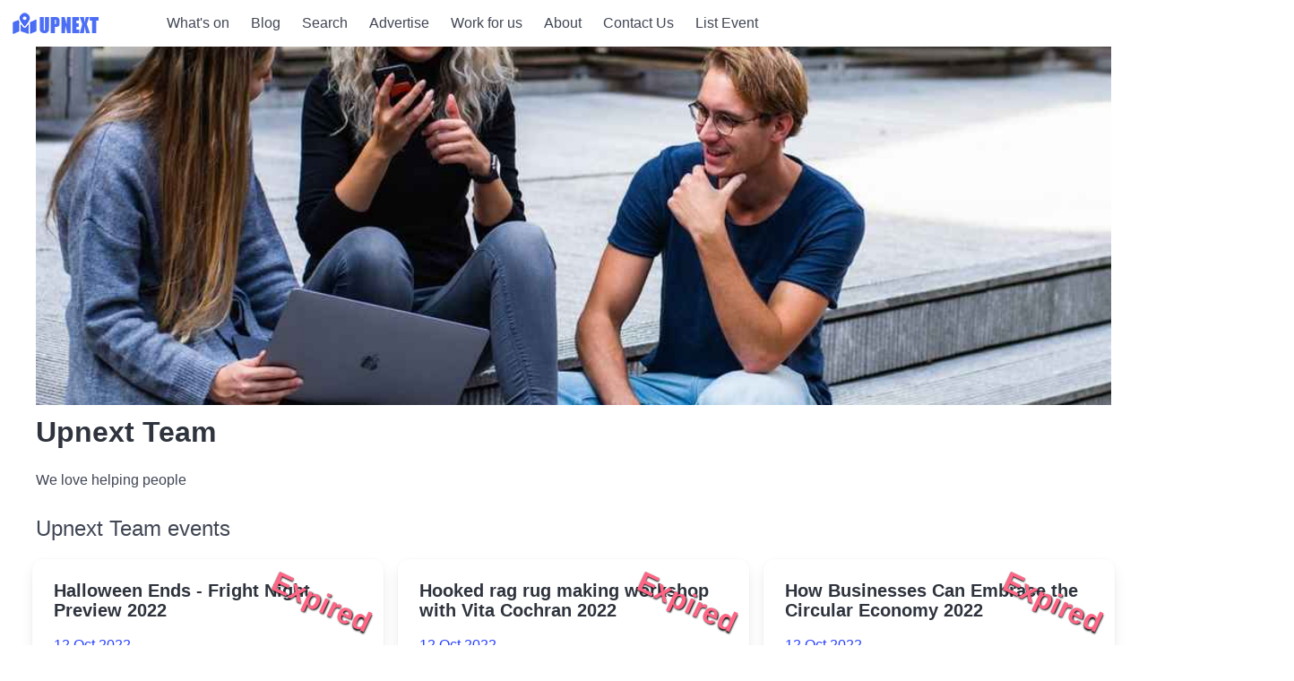

--- FILE ---
content_type: text/html; charset=UTF-8
request_url: https://upnext.com.au/author/upnext-team/472/
body_size: 10061
content:
<!DOCTYPE html><!-- motion-safe:scroll-smooth 2xl:text-[24px] --><!-- h-full bg-gray-50 antialiased js-focus-visible text-lg --><html lang="en" class="motion-safe:scroll-smooth"> <head><meta charset="UTF-8"><meta name="viewport" content="width=device-width, initial-scale=1.0"><link rel="icon" type="image/x-icon" href="/favicon.ico"><link rel="sitemap" href="/sitemap-index.xml"><title>Upnext Team page 472 | What&#39;s on Sydney, Melbourne, Brisbane, Adelaide, Perth</title><meta name="keywords" content="Upnext Team page 472 | What's on Sydney, Melbourne, Brisbane, Adelaide, Perth"><meta name="description" content="Upnext Team | Upnext, find awesome upcoming events, including festivals, markets, walks, attractions, and events or find a location for your next party or find something cool to do."><link rel="canonical" href="https://upnext.com.au/author/upnext-team/472/"><!-- Google / Search Engine Tags --><meta itemprop="name" content="Upnext Team page 472 | What's on Sydney, Melbourne, Brisbane, Adelaide, Perth"><meta itemprop="description" content="Upnext Team | Upnext, find awesome upcoming events, including festivals, markets, walks, attractions, and events or find a location for your next party or find something cool to do."><meta itemprop="image" content="/images/authors/team.jpg"><!-- Facebook Meta Tags --><meta property="og:url" content="https://upnext.com.au/author/upnext-team/472/"><meta property="og:type" content="Website"><meta property="og:title" content="Upnext Team page 472 | What's on Sydney, Melbourne, Brisbane, Adelaide, Perth"><meta property="og:description" content="Upnext Team | Upnext, find awesome upcoming events, including festivals, markets, walks, attractions, and events or find a location for your next party or find something cool to do."><meta property="og:locale" content="en_AU"><meta property="og:image" content="/images/authors/team.jpg"><meta property="fb:pages" content="114690176653091"><meta property="fb:pages" content="103133107823309"><meta property="fb:pages" content="104183871050558"><meta property="fb:pages" content="109290787199200"><meta property="fb:pages" content="100522708088187"><!-- Twitter Meta Tags --><meta name="twitter:url" content="https://upnext.com.au/author/upnext-team/472/"><meta name="twitter:card" content="summary_large_image"><meta name="twitter:title" content="Upnext Team page 472 | What's on Sydney, Melbourne, Brisbane, Adelaide, Perth"><meta name="twitter:description" content="Upnext Team | Upnext, find awesome upcoming events, including festivals, markets, walks, attractions, and events or find a location for your next party or find something cool to do."><meta name="twitter:creator" content="@UpnextSydney"><meta name="twitter:site" content="@UpnextSydney"><meta name="twitter:image" content="/images/authors/team.jpg"><!-- Icon Meta Tags --><meta name="msapplication-TileImage" content="/ms-icon-144x144.png"><!-- Google Site Verification --><link rel="stylesheet" href="/css/global.css"><link rel="stylesheet" href="https://cdn.jsdelivr.net/npm/bulma@1.0.2/css/versions/bulma-no-dark-mode.css" media="print" onload="this.media='all'"><noscript><link rel="stylesheet" href="https://cdn.jsdelivr.net/npm/bulma@1.0.2/css/versions/bulma-no-dark-mode.css"></noscript><link rel="stylesheet" href="https://cdnjs.cloudflare.com/ajax/libs/font-awesome/6.6.0/css/all.min.css" media="print" onload="this.media='all'" integrity="sha512-Kc323vGBEqzTmouAECnVceyQqyqdsSiqLQISBL29aUW4U/M7pSPA/gEUZQqv1cwx4OnYxTxve5UMg5GT6L4JJg==" crossorigin="anonymous" referrerpolicy="no-referrer"><noscript><link rel="stylesheet" href="https://cdnjs.cloudflare.com/ajax/libs/font-awesome/6.6.0/css/all.min.css" integrity="sha512-Kc323vGBEqzTmouAECnVceyQqyqdsSiqLQISBL29aUW4U/M7pSPA/gEUZQqv1cwx4OnYxTxve5UMg5GT6L4JJg==" crossorigin="anonymous" referrerpolicy="no-referrer"></noscript><script defer src="https://www.googletagmanager.com/gtag/js?id=G-XQHLXKVZ7P"></script>
	<script>function gtag() { dataLayer.push(arguments) } window.dataLayer = window.dataLayer || [], gtag("consent","default",{ad_user_data:"granted",ad_personalization:"granted",ad_storage:"granted",analytics_storage:"granted",wait_for_update:500}), gtag("js", new Date), gtag("config", "G-XQHLXKVZ7P")</script> 

	
	<script defer src="https://pagead2.googlesyndication.com/pagead/js/adsbygoogle.js?client=${SITE.clientId}"></script>

	
	<script>(function (c, l, a, r, i, t, y) { c[a] = c[a] || function () { (c[a].q = c[a].q || []).push(arguments) }; t = l.createElement(r); t.async = 1; t.src = "https://www.clarity.ms/tag/" + i + "?ref=bwt"; y = l.getElementsByTagName(r)[0]; y.parentNode.insertBefore(t, y); })(window, document, "clarity", "script", "jdc5jxdqfx");</script><style>.devmode[data-astro-cid-ildgwq3k]{display:block;background-color:#d3d3d3;min-height:90px;min-width:90px;width:100%}.prodmode[data-astro-cid-ildgwq3k]{display:block;min-height:90px;max-height:120px;width:100%}
.is-disabled[data-astro-cid-zii2x4ru]{pointer-events:none;cursor:default;opacity:.6;border-color:#dbdbdb;border:1px solid #dbdbdb}
.rotate[data-astro-cid-nwm2aha5]{position:absolute;top:30px;right:10px;text-shadow:1px 1px 2px black;-webkit-transform:rotate(25deg);-moz-transform:rotate(25deg)}.my-event-featured[data-astro-cid-nwm2aha5]{position:absolute;top:5px;left:5px;text-shadow:1px 1px 2px black}
</style>
<link rel="stylesheet" href="/_astro/_page_.Cbkqq3pS.css"><script type="module" src="/_astro/hoisted.DoRtNIYh.js"></script></head> <body class="">  <nav class="navbar" role="navigation" aria-label="main navigation" data-astro-cid-4wsjtibl> <div class="navbar-brand" data-astro-cid-4wsjtibl> <a class="navbar-item" href="/" data-astro-cid-4wsjtibl> <!-- <span class="self-center ml-2 text-2xl font-extrabold text-gray-900 whitespace-nowrap ">
	{SITE.name}
</span> --><img src="/logo.png" height="28" width="100" loading="lazy" alt="UpNext | Upnext, find awesome upcoming events, including festivals, markets, walks, attractions, and events or find a location for your next party or find something cool to do." title="UpNext | Upnext, find awesome upcoming events, including festivals, markets, walks, attractions, and events or find a location for your next party or find something cool to do."> </a> <a role="button" class="navbar-burger" aria-label="menu" aria-expanded="false" data-target="navbarBasicExample" data-astro-cid-4wsjtibl> <span aria-hidden="true" data-astro-cid-4wsjtibl></span> <span aria-hidden="true" data-astro-cid-4wsjtibl></span> <span aria-hidden="true" data-astro-cid-4wsjtibl></span> </a> </div> <div id="navbarBasicExample" class="navbar-menu" data-astro-cid-4wsjtibl> <div class="navbar-start" data-astro-cid-4wsjtibl> <a class="navbar-item" href="https://upnext.com.au/whats-on/" title="What's on" data-astro-cid-4wsjtibl> What&#39;s on </a><a class="navbar-item" href="https://upnext.com.au/blog/" title="Blog" data-astro-cid-4wsjtibl> Blog </a><a class="navbar-item" href="https://upnext.com.au/search/" title="Search" data-astro-cid-4wsjtibl> Search </a><a class="navbar-item" href="https://upnext.com.au/advertise/" title="Advertise" data-astro-cid-4wsjtibl> Advertise </a><a class="navbar-item" href="https://upnext.com.au/job/" title="Work for us" data-astro-cid-4wsjtibl> Work for us </a><a class="navbar-item" href="https://upnext.com.au/about/" title="About" data-astro-cid-4wsjtibl> About </a><a class="navbar-item" href="https://upnext.com.au/contactus/" title="Contact Us" data-astro-cid-4wsjtibl> Contact Us </a><a class="navbar-item" href="https://upnext.com.au/advertise/advertise-for-free/" title="List Event" data-astro-cid-4wsjtibl> List Event </a> <li class="navbar-divider is-flex-mobile is-flex-tablet " data-astro-cid-4wsjtibl></li> <a class="navbar-item is-flex-mobile is-flex-tablet is-hidden-desktop" href="https://upnext.com.au//new-york/" title="New York events | Things to do in New York | What's on in New York | UpNext in New York" data-astro-cid-4wsjtibl> New York </a><a class="navbar-item is-flex-mobile is-flex-tablet is-hidden-desktop" href="https://upnext.com.au//sydney/" title="Sydney events | Things to do in Sydney | What's on in Sydney | UpNext in Sydney" data-astro-cid-4wsjtibl> Sydney </a><a class="navbar-item is-flex-mobile is-flex-tablet is-hidden-desktop" href="https://upnext.com.au//perth/" title="Perth events | Things to do in Perth | What's on in Perth | UpNext in Perth" data-astro-cid-4wsjtibl> Perth </a><a class="navbar-item is-flex-mobile is-flex-tablet is-hidden-desktop" href="https://upnext.com.au//melbourne/" title="Melbourne events | Things to do in Melbourne | What's on in Melbourne | UpNext in Melbourne" data-astro-cid-4wsjtibl> Melbourne </a><a class="navbar-item is-flex-mobile is-flex-tablet is-hidden-desktop" href="https://upnext.com.au//brisbane/" title="Brisbane events | Things to do in Brisbane | What's on in Brisbane | UpNext in Brisbane" data-astro-cid-4wsjtibl> Brisbane </a><a class="navbar-item is-flex-mobile is-flex-tablet is-hidden-desktop" href="https://upnext.com.au//adelaide/" title="Adelaide events | Things to do in Adelaide | What's on in Adelaide | UpNext in Adelaide" data-astro-cid-4wsjtibl> Adelaide </a> </div> <!-- <div class="navbar-end">
			<div class="navbar-item">
				<div class="buttons">
					<a class="button is-primary">
						<strong>Sign up</strong>
					</a>
					<a class="button is-light"> Log in</a>
				</div>
			</div>
		</div> --> </div> </nav>   <main class="columns is-centered mx-0 px-0" data-astro-cid-3zbxo6iv> <div class="column is-one-fifth mx-0 px-0 is-hidden-touch side-bar" data-astro-cid-3zbxo6iv> <div class="tile is-parent is-vertical mx-0 px-0 has-text-centered" style="position: sticky; top:0px" data-astro-cid-3zbxo6iv> <!-- <BannersAdverts selectedStoreId={""} bannerType={"banner.160x600"} width={"160px"} /> --> <ins data-is-responsive="0" class="adsbygoogle mb-3 prodmode" style="max-width: 180px; max-height: 250px !important; height: 250px; " data-ad-client="ca-pub-0094243698007883" data-ad-slot="1446376901" data-index="14" data-astro-cid-ildgwq3k></ins><script>
	(adsbygoogle = window.adsbygoogle || []).push({});
</script> <ins data-is-responsive="0" class="adsbygoogle mb-3 prodmode" style="max-width: 180px; max-height: 250px !important; height: 250px; " data-ad-client="ca-pub-0094243698007883" data-ad-slot="6334907355" data-index="15" data-astro-cid-ildgwq3k></ins><script>
	(adsbygoogle = window.adsbygoogle || []).push({});
</script> <ins data-is-responsive="0" class="adsbygoogle mb-3 prodmode" style="max-width: 180px; max-height: 600px; height: 600px; " data-ad-client="ca-pub-0094243698007883" data-ad-slot="1105017002" data-index="16" data-astro-cid-ildgwq3k></ins><script>
	(adsbygoogle = window.adsbygoogle || []).push({});
</script> </div> </div> <div class="column mx-3 px-3" data-astro-cid-3zbxo6iv> <div class="tile is-parent is-vertical" data-astro-cid-3zbxo6iv> <div class="article-hero-image" title="Upnext Team" style="background-image: url('/images/authors/team.jpg')" data-astro-cid-3zbxo6iv></div> <h1 class="title has-text-weight-bold mx-0 px-0 pt-3 pb-0" data-astro-cid-3zbxo6iv>Upnext Team</h1>  <p>We love helping people</p> <div class="container my-3 mx-0 p-0  is-fluid" data-astro-cid-nwm2aha5><div class="my-2 py-0 columns" data-astro-cid-nwm2aha5><h2 class="is-size-4 column is-three-quarters" data-astro-cid-nwm2aha5>Upnext Team events</h2></div><div class="columns is-multiline is-equal-height" data-astro-cid-nwm2aha5><div class="column is-4 is-4-fullhd is-4-desktop is-6-tablet is-12-mobile p-2" data-astro-cid-nwm2aha5><a href="/event/halloween-ends-fright-night-preview-2022/" title="Halloween Ends - Fright Night Preview 2022" data-astro-cid-nwm2aha5><div class="card" data-astro-cid-nwm2aha5><div class="card-image" data-astro-cid-nwm2aha5><figure class="image is-4by3" data-astro-cid-nwm2aha5><img src="/uploads/halloween-ends-fright-night-preview-2022-0-e939cf4a-6a04-49b8-8d19-428f17009851-tn.jpg" alt="Join us for a Fright Night Preview of Halloween Ends and enjoy a Young Henry's Pale Ale on arrival.It's time to finally ..." title="Join us for a Fright Night Preview of Halloween Ends and enjoy a Young Henry's Pale Ale on arrival.It's time to finally ..." data-astro-cid-nwm2aha5></figure><p class="mb-3 has-text-danger has-text-weight-bold rotate title" data-astro-cid-nwm2aha5>Expired</p></div><div class="card-content" data-astro-cid-nwm2aha5><div class="media-content my-post-title-height" data-astro-cid-nwm2aha5><p class="title is-5 crop-text-2" data-astro-cid-nwm2aha5>Halloween Ends - Fright Night Preview 2022</p></div><div data-astro-cid-nwm2aha5><span class="crop-text-1" data-astro-cid-nwm2aha5>12 Oct 2022</span><span class="crop-text-1" data-astro-cid-nwm2aha5><a href='/city/newtown-nsw-australia/' class='mylinks' title="What's on in Newtown NSW"><span class="flex space-x-2 items-center">
	<i class="fa-solid fa-location-dot"></i>
		<span>Newtown NSW</span>
	</span></a></span></div><div class="content my-post-excerpt-height" data-astro-cid-nwm2aha5><p class="crop-text-3" data-astro-cid-nwm2aha5>Join us for a Fright Night Preview of Halloween Ends and enjoy a Young Henry's Pale Ale on arrival.It's time to finally ...</p></div></div></div></a></div><div class="column is-4 is-4-fullhd is-4-desktop is-6-tablet is-12-mobile p-2" data-astro-cid-nwm2aha5><a href="/event/hooked-rag-rug-making-workshop-with-vita-cochran-2022/" title="Hooked rag rug making workshop with Vita Cochran 2022" data-astro-cid-nwm2aha5><div class="card" data-astro-cid-nwm2aha5><div class="card-image" data-astro-cid-nwm2aha5><figure class="image is-4by3" data-astro-cid-nwm2aha5><img src="/uploads/hooked-rag-rug-making-workshop-with-vita-cochran-2022-0-242ce575-0cb3-44a4-a472-88b34698ec81-tn.jpg" alt="Learn an easy and enjoyable technique for making hooked rugs from old worn-out woollen garments and fabric.The craft of ..." title="Learn an easy and enjoyable technique for making hooked rugs from old worn-out woollen garments and fabric.The craft of ..." data-astro-cid-nwm2aha5></figure><p class="mb-3 has-text-danger has-text-weight-bold rotate title" data-astro-cid-nwm2aha5>Expired</p></div><div class="card-content" data-astro-cid-nwm2aha5><div class="media-content my-post-title-height" data-astro-cid-nwm2aha5><p class="title is-5 crop-text-2" data-astro-cid-nwm2aha5>Hooked rag rug making workshop with Vita Cochran 2022</p></div><div data-astro-cid-nwm2aha5><span class="crop-text-1" data-astro-cid-nwm2aha5>12 Oct 2022</span><span class="crop-text-1" data-astro-cid-nwm2aha5><a href='/city/darlinghurst-nsw-australia/' class='mylinks' title="What's on in Darlinghurst NSW"><span class="flex space-x-2 items-center">
	<i class="fa-solid fa-location-dot"></i>
		<span>Darlinghurst NSW</span>
	</span></a></span></div><div class="content my-post-excerpt-height" data-astro-cid-nwm2aha5><p class="crop-text-3" data-astro-cid-nwm2aha5>Learn an easy and enjoyable technique for making hooked rugs from old worn-out woollen garments and fabric.The craft of ...</p></div></div></div></a></div><div class="column is-4 is-4-fullhd is-4-desktop is-6-tablet is-12-mobile p-2" data-astro-cid-nwm2aha5><a href="/event/how-businesses-can-embrace-the-circular-economy-2022/" title="How Businesses Can Embrace the Circular Economy 2022" data-astro-cid-nwm2aha5><div class="card" data-astro-cid-nwm2aha5><div class="card-image" data-astro-cid-nwm2aha5><figure class="image is-4by3" data-astro-cid-nwm2aha5><img src="/uploads/how-businesses-can-embrace-the-circular-economy-2022-0-8c565a56-9511-4104-b560-32ce3dd75e09-tn.jpg" alt="Learn all about the circular economy - what it is, how it benefits your business, and where to start.You will hear from ..." title="Learn all about the circular economy - what it is, how it benefits your business, and where to start.You will hear from ..." data-astro-cid-nwm2aha5></figure><p class="mb-3 has-text-danger has-text-weight-bold rotate title" data-astro-cid-nwm2aha5>Expired</p></div><div class="card-content" data-astro-cid-nwm2aha5><div class="media-content my-post-title-height" data-astro-cid-nwm2aha5><p class="title is-5 crop-text-2" data-astro-cid-nwm2aha5>How Businesses Can Embrace the Circular Economy 2022</p></div><div data-astro-cid-nwm2aha5><span class="crop-text-1" data-astro-cid-nwm2aha5>12 Oct 2022</span><span class="crop-text-1" data-astro-cid-nwm2aha5><a href='/city/sydney-nsw-australia/' class='mylinks' title="What's on in Sydney NSW"><span class="flex space-x-2 items-center">
	<i class="fa-solid fa-location-dot"></i>
		<span>Sydney NSW</span>
	</span></a></span></div><div class="content my-post-excerpt-height" data-astro-cid-nwm2aha5><p class="crop-text-3" data-astro-cid-nwm2aha5>Learn all about the circular economy - what it is, how it benefits your business, and where to start.You will hear from ...</p></div></div></div></a></div><div class="column is-4 is-4-fullhd is-4-desktop is-6-tablet is-12-mobile p-2" data-astro-cid-nwm2aha5><a href="/event/introductory-blacksmithing-workshop-2022/" title="Introductory Blacksmithing Workshop 2022" data-astro-cid-nwm2aha5><div class="card" data-astro-cid-nwm2aha5><div class="card-image" data-astro-cid-nwm2aha5><figure class="image is-4by3" data-astro-cid-nwm2aha5><img src="/uploads/introductory-blacksmithing-workshop-2022-0-82cd8bc3-bf63-49a3-91e3-52eb9fb162ee-tn.jpg" alt="Come and spend a Saturday with us in this practical introduction to blacksmithing and go home with your very own hand-fo..." title="Come and spend a Saturday with us in this practical introduction to blacksmithing and go home with your very own hand-fo..." data-astro-cid-nwm2aha5></figure><p class="mb-3 has-text-danger has-text-weight-bold rotate title" data-astro-cid-nwm2aha5>Expired</p></div><div class="card-content" data-astro-cid-nwm2aha5><div class="media-content my-post-title-height" data-astro-cid-nwm2aha5><p class="title is-5 crop-text-2" data-astro-cid-nwm2aha5>Introductory Blacksmithing Workshop 2022</p></div><div data-astro-cid-nwm2aha5><span class="crop-text-1" data-astro-cid-nwm2aha5>10 Sep 2022 - 10 Dec 2022</span><span class="crop-text-1" data-astro-cid-nwm2aha5><a href='/city/alexandria-nsw-australia/' class='mylinks' title="What's on in Alexandria NSW"><span class="flex space-x-2 items-center">
	<i class="fa-solid fa-location-dot"></i>
		<span>Alexandria NSW</span>
	</span></a></span></div><div class="content my-post-excerpt-height" data-astro-cid-nwm2aha5><p class="crop-text-3" data-astro-cid-nwm2aha5>Come and spend a Saturday with us in this practical introduction to blacksmithing and go home with your very own hand-fo...</p></div></div></div></a></div><div class="column is-4 is-4-fullhd is-4-desktop is-6-tablet is-12-mobile p-2" data-astro-cid-nwm2aha5><a href="/event/irresistible-comics-chengdu-meets-sydney-2022/" title="Irresistible Comics: Chengdu Meets Sydney 2022" data-astro-cid-nwm2aha5><div class="card" data-astro-cid-nwm2aha5><div class="card-image" data-astro-cid-nwm2aha5><figure class="image is-4by3" data-astro-cid-nwm2aha5><img src="/uploads/irresistible-comics-chengdu-meets-sydney-2022-0-0c97d9b8-ff24-4405-ae93-e7a6ef3cbcb0-tn.jpg" alt="Irresistible Comics: Chengdu Meets Sydney - Chengdu Excellent Cartoon and Animation Works Exhibition will be presented f..." title="Irresistible Comics: Chengdu Meets Sydney - Chengdu Excellent Cartoon and Animation Works Exhibition will be presented f..." data-astro-cid-nwm2aha5></figure><p class="mb-3 has-text-danger has-text-weight-bold rotate title" data-astro-cid-nwm2aha5>Expired</p></div><div class="card-content" data-astro-cid-nwm2aha5><div class="media-content my-post-title-height" data-astro-cid-nwm2aha5><p class="title is-5 crop-text-2" data-astro-cid-nwm2aha5>Irresistible Comics: Chengdu Meets Sydney 2022</p></div><div data-astro-cid-nwm2aha5><span class="crop-text-1" data-astro-cid-nwm2aha5>12 - 26 Oct 2022</span><span class="crop-text-1" data-astro-cid-nwm2aha5><a href='/city/sydney-nsw-australia/' class='mylinks' title="What's on in Sydney NSW"><span class="flex space-x-2 items-center">
	<i class="fa-solid fa-location-dot"></i>
		<span>Sydney NSW</span>
	</span></a></span></div><div class="content my-post-excerpt-height" data-astro-cid-nwm2aha5><p class="crop-text-3" data-astro-cid-nwm2aha5>Irresistible Comics: Chengdu Meets Sydney - Chengdu Excellent Cartoon and Animation Works Exhibition will be presented f...</p></div></div></div></a></div><div class="column is-4 is-4-fullhd is-4-desktop is-6-tablet is-12-mobile p-2" data-astro-cid-nwm2aha5><a href="/event/kangatraining-2022/" title="Kangatraining 2022" data-astro-cid-nwm2aha5><div class="card" data-astro-cid-nwm2aha5><div class="card-image" data-astro-cid-nwm2aha5><figure class="image is-4by3" data-astro-cid-nwm2aha5><img src="/uploads/kangatraining-2022-0-da5a8082-0519-48df-a750-97413ff538a5-tn.jpg" alt="Kangatraining is a complete workout during which both cardiovascular endurance/flexibility and muscular capacity/strengt..." title="Kangatraining is a complete workout during which both cardiovascular endurance/flexibility and muscular capacity/strengt..." data-astro-cid-nwm2aha5></figure><p class="mb-3 has-text-danger has-text-weight-bold rotate title" data-astro-cid-nwm2aha5>Expired</p></div><div class="card-content" data-astro-cid-nwm2aha5><div class="media-content my-post-title-height" data-astro-cid-nwm2aha5><p class="title is-5 crop-text-2" data-astro-cid-nwm2aha5>Kangatraining 2022</p></div><div data-astro-cid-nwm2aha5><span class="crop-text-1" data-astro-cid-nwm2aha5>12 Oct 2022 - 04 Jan 2023</span><span class="crop-text-1" data-astro-cid-nwm2aha5><a href='/city/millers-point-nsw-australia/' class='mylinks' title="What's on in Millers Point NSW"><span class="flex space-x-2 items-center">
	<i class="fa-solid fa-location-dot"></i>
		<span>Millers Point NSW</span>
	</span></a></span></div><div class="content my-post-excerpt-height" data-astro-cid-nwm2aha5><p class="crop-text-3" data-astro-cid-nwm2aha5>Kangatraining is a complete workout during which both cardiovascular endurance/flexibility and muscular capacity/strengt...</p></div></div></div></a></div><div class="column is-4 is-4-fullhd is-4-desktop is-6-tablet is-12-mobile p-2" data-astro-cid-nwm2aha5><a href="/event/lhotel-2022/" title="L'Hotel 2022" data-astro-cid-nwm2aha5><div class="card" data-astro-cid-nwm2aha5><div class="card-image" data-astro-cid-nwm2aha5><figure class="image is-4by3" data-astro-cid-nwm2aha5><img src="/uploads/lhotel-2022-0-a41fd7e1-c428-443a-8a2b-58a19a86ede7-tn.jpg" alt="L'Hotel, the immersive theatrical experience featuring the creme de la creme of performers from cabaret, burlesque, aeri..." title="L'Hotel, the immersive theatrical experience featuring the creme de la creme of performers from cabaret, burlesque, aeri..." data-astro-cid-nwm2aha5></figure><p class="mb-3 has-text-danger has-text-weight-bold rotate title" data-astro-cid-nwm2aha5>Expired</p></div><div class="card-content" data-astro-cid-nwm2aha5><div class="media-content my-post-title-height" data-astro-cid-nwm2aha5><p class="title is-5 crop-text-2" data-astro-cid-nwm2aha5>L&#39;Hotel 2022</p></div><div data-astro-cid-nwm2aha5><span class="crop-text-1" data-astro-cid-nwm2aha5>12 Oct 2022 - 13 Nov 2022</span><span class="crop-text-1" data-astro-cid-nwm2aha5><a href='/city/sydney-nsw-australia/' class='mylinks' title="What's on in Sydney NSW"><span class="flex space-x-2 items-center">
	<i class="fa-solid fa-location-dot"></i>
		<span>Sydney NSW</span>
	</span></a></span></div><div class="content my-post-excerpt-height" data-astro-cid-nwm2aha5><p class="crop-text-3" data-astro-cid-nwm2aha5>L'Hotel, the immersive theatrical experience featuring the creme de la creme of performers from cabaret, burlesque, aeri...</p></div></div></div></a></div><div class="column is-4 is-4-fullhd is-4-desktop is-6-tablet is-12-mobile p-2" data-astro-cid-nwm2aha5><a href="/event/lessons-from-republican-rome-professor-nathan-rosenstein-2022/" title="Lessons from Republican Rome? | Professor Nathan Rosenstein 2022" data-astro-cid-nwm2aha5><div class="card" data-astro-cid-nwm2aha5><div class="card-image" data-astro-cid-nwm2aha5><figure class="image is-4by3" data-astro-cid-nwm2aha5><img src="/uploads/lessons-from-republican-rome-professor-nathan-rosenstein-2022-0-a7bf86db-742d-4f78-be7a-fc62e6b242c8-tn.jpg" alt="The Todd Memorial Lecture is hosted by Classics and Ancient History at the University of Sydney.Events over the past few..." title="The Todd Memorial Lecture is hosted by Classics and Ancient History at the University of Sydney.Events over the past few..." data-astro-cid-nwm2aha5></figure><p class="mb-3 has-text-danger has-text-weight-bold rotate title" data-astro-cid-nwm2aha5>Expired</p></div><div class="card-content" data-astro-cid-nwm2aha5><div class="media-content my-post-title-height" data-astro-cid-nwm2aha5><p class="title is-5 crop-text-2" data-astro-cid-nwm2aha5>Lessons from Republican Rome? | Professor Nathan Rosenstein 2022</p></div><div data-astro-cid-nwm2aha5><span class="crop-text-1" data-astro-cid-nwm2aha5>12 Oct 2022</span><span class="crop-text-1" data-astro-cid-nwm2aha5><a href='/city/camperdown-nsw-australia/' class='mylinks' title="What's on in Camperdown NSW"><span class="flex space-x-2 items-center">
	<i class="fa-solid fa-location-dot"></i>
		<span>Camperdown NSW</span>
	</span></a></span></div><div class="content my-post-excerpt-height" data-astro-cid-nwm2aha5><p class="crop-text-3" data-astro-cid-nwm2aha5>The Todd Memorial Lecture is hosted by Classics and Ancient History at the University of Sydney.Events over the past few...</p></div></div></div></a></div><div class="column is-4 is-4-fullhd is-4-desktop is-6-tablet is-12-mobile p-2" data-astro-cid-nwm2aha5><a href="/event/lior-live-at-emanuel-2022/" title="LIOR: Live at Emanuel 2022" data-astro-cid-nwm2aha5><div class="card" data-astro-cid-nwm2aha5><div class="card-image" data-astro-cid-nwm2aha5><figure class="image is-4by3" data-astro-cid-nwm2aha5><img src="/uploads/lior-live-at-emanuel-2022-0-75d207ba-6c36-4d38-9e50-b9199fe69512-tn.jpg" alt="Join us for an evening of music featuring a collection of hugely talented artists, all part of the Emanuel family, comin..." title="Join us for an evening of music featuring a collection of hugely talented artists, all part of the Emanuel family, comin..." data-astro-cid-nwm2aha5></figure><p class="mb-3 has-text-danger has-text-weight-bold rotate title" data-astro-cid-nwm2aha5>Expired</p></div><div class="card-content" data-astro-cid-nwm2aha5><div class="media-content my-post-title-height" data-astro-cid-nwm2aha5><p class="title is-5 crop-text-2" data-astro-cid-nwm2aha5>LIOR: Live at Emanuel 2022</p></div><div data-astro-cid-nwm2aha5><span class="crop-text-1" data-astro-cid-nwm2aha5>12 Oct 2022</span><span class="crop-text-1" data-astro-cid-nwm2aha5><a href='/city/woollahra-nsw-australia/' class='mylinks' title="What's on in Woollahra NSW"><span class="flex space-x-2 items-center">
	<i class="fa-solid fa-location-dot"></i>
		<span>Woollahra NSW</span>
	</span></a></span></div><div class="content my-post-excerpt-height" data-astro-cid-nwm2aha5><p class="crop-text-3" data-astro-cid-nwm2aha5>Join us for an evening of music featuring a collection of hugely talented artists, all part of the Emanuel family, comin...</p></div></div></div></a></div></div></div> <nav class="pagination" role="navigation" aria-label="pagination" data-astro-cid-zii2x4ru><ul class="pagination-list" data-astro-cid-zii2x4ru><li data-astro-cid-zii2x4ru><a class="pagination-link" href="/author/upnext-team/" data-astro-cid-zii2x4ru>«</a></li><li data-astro-cid-zii2x4ru><a class="pagination-link" href="/author/upnext-team/471/" data-astro-cid-zii2x4ru>‹</a></li><li data-astro-cid-zii2x4ru><a class="pagination-link" href="/author/upnext-team/470/" data-astro-cid-zii2x4ru>470</a></li><li data-astro-cid-zii2x4ru><a class="pagination-link" href="/author/upnext-team/471/" data-astro-cid-zii2x4ru>471</a></li><li data-astro-cid-zii2x4ru><a class="pagination-link is-current is-disabled" href="/author/upnext-team/472/" data-astro-cid-zii2x4ru>472</a></li><li data-astro-cid-zii2x4ru><a class="pagination-link" href="/author/upnext-team/473/" data-astro-cid-zii2x4ru>473</a></li><li data-astro-cid-zii2x4ru><a class="pagination-link" href="/author/upnext-team/474/" data-astro-cid-zii2x4ru>474</a></li><li data-astro-cid-zii2x4ru><a class="pagination-link" href="/author/upnext-team/473/" data-astro-cid-zii2x4ru>›</a></li><li data-astro-cid-zii2x4ru><a class="pagination-link" href="/author/upnext-team/1796/" data-astro-cid-zii2x4ru>»</a></li></ul></nav> <div class="mt-6"><ins data-is-responsive="1" class="adsbygoogle mb-3 prodmode" style="max-height: 90px;" data-ad-client="ca-pub-0094243698007883" data-ad-slot="4538657107" data-ad-format="auto" data-full-width-responsive="true" data-index="5" data-astro-cid-ildgwq3k></ins><script>
	(adsbygoogle = window.adsbygoogle || []).push({});
</script></div>  <hr data-astro-cid-3zbxo6iv> <div class="container my-3 mx-0 p-0  is-fluid"><div class="mt-2 mb-4 py-0"><h2 class="title is-size-4">See other recent articles</h2></div><div class="columns is-horizontal is-multiline"><div class="column is-4 is-4-fullhd is-4-desktop is-6-tablet is-12-mobile p-2"><a href="/blog/sydney-in-july-2025-markets-music-art-and-school-holiday-fun/" title="Sydney in July 2025: Markets, Music, Art &#38; School Holiday Fun"><div class="card"><p class="has-text-weight-bold has-text-white mb-0 p-1 is-hidden">
FEATURED
</p><div class="card-image"><figure class="image is-4by3"><img src="/uploads/sydney-in-july-2025-markets-music-art-and-school-holiday-fun-tn.jpg" alt="Discover Sydney’s vibrant July 2025 lineup—art exhibitions, winter markets, live performances, kids’ workshops, and cultural celebrations perfect for families, creatives, and curious minds." title="Discover Sydney’s vibrant July 2025 lineup—art exhibitions, winter markets, live performances, kids’ workshops, and cultural celebrations perfect for families, creatives, and curious minds."></figure></div><div class="card-content"><div class="media-content my-post-title-height"><p class="title is-5 crop-text-2">Sydney in July 2025: Markets, Music, Art &amp; School Holiday Fun</p></div><div class="content my-post-excerpt-height"><p class="crop-text-3">Discover Sydney’s vibrant July 2025 lineup—art exhibitions, winter markets, live performances, kids’ workshops, and cultural celebrations perfect for families, creatives, and curious minds.</p></div></div></div></a></div><div class="column is-4 is-4-fullhd is-4-desktop is-6-tablet is-12-mobile p-2"><a href="/blog/vivid-sydney-2025-cruises-cocktails-views-dreamy-nights/" title="Vivid Sydney 2025: Cruises, Cocktails, Views &#38; Dreamy Nights"><div class="card"><p class="has-text-weight-bold has-text-white mb-0 p-1 is-hidden">
FEATURED
</p><div class="card-image"><figure class="image is-4by3"><img src="/uploads/vivid-sydney-2025-cruises-cocktails-views-dreamy-nights-tn.jpg" alt="Experience Vivid Sydney 2025 with glowing cruises, sky-high cocktails, and dream-themed dining. From harbour lights to luxury views, discover the city’s most magical and immersive winter festival moments." title="Experience Vivid Sydney 2025 with glowing cruises, sky-high cocktails, and dream-themed dining. From harbour lights to luxury views, discover the city’s most magical and immersive winter festival moments."></figure></div><div class="card-content"><div class="media-content my-post-title-height"><p class="title is-5 crop-text-2">Vivid Sydney 2025: Cruises, Cocktails, Views &amp; Dreamy Nights</p></div><div class="content my-post-excerpt-height"><p class="crop-text-3">Experience Vivid Sydney 2025 with glowing cruises, sky-high cocktails, and dream-themed dining. From harbour lights to luxury views, discover the city’s most magical and immersive winter festival moments.</p></div></div></div></a></div><div class="column is-4 is-4-fullhd is-4-desktop is-6-tablet is-12-mobile p-2"><a href="/blog/find-the-best-events-near-you-fast-with-upnext/" title="Find the Best Events Near You Fast with UpNext"><div class="card"><p class="has-text-weight-bold has-text-white mb-0 p-1 is-hidden">
FEATURED
</p><div class="card-image"><figure class="image is-4by3"><img src="/uploads/find-the-best-events-near-you-fast-with-upnext-tn.jpg" alt="Discover gigs, parties, and hidden gems in your city instantly with UpNext.com.au - your go-to local event guide." title="Discover gigs, parties, and hidden gems in your city instantly with UpNext.com.au - your go-to local event guide."></figure></div><div class="card-content"><div class="media-content my-post-title-height"><p class="title is-5 crop-text-2">Find the Best Events Near You Fast with UpNext</p></div><div class="content my-post-excerpt-height"><p class="crop-text-3">Discover gigs, parties, and hidden gems in your city instantly with UpNext.com.au - your go-to local event guide.</p></div></div></div></a></div><div class="column is-4 is-4-fullhd is-4-desktop is-6-tablet is-12-mobile p-2"><a href="/blog/whats-on-in-sydney-may-2025-arts-culture-creativity-highlights/" title="What's On in Sydney: May 2025 Arts, Culture &#38; Creativity Highlights"><div class="card"><p class="has-text-weight-bold has-text-white mb-0 p-1 is-hidden">
FEATURED
</p><div class="card-image"><figure class="image is-4by3"><img src="/uploads/whats-on-in-sydney-may-2025-arts-culture-creativity-highlights-tn.jpg" alt="What's On in Sydney: May 2025 Arts, Culture &#38; Creativity Highlights  May 2025 is bursting with events that celebrate creativity" title="What's On in Sydney: May 2025 Arts, Culture &#38; Creativity Highlights  May 2025 is bursting with events that celebrate creativity"></figure></div><div class="card-content"><div class="media-content my-post-title-height"><p class="title is-5 crop-text-2">What&#39;s On in Sydney: May 2025 Arts, Culture &amp; Creativity Highlights</p></div><div class="content my-post-excerpt-height"><p class="crop-text-3">What's On in Sydney: May 2025 Arts, Culture & Creativity Highlights  May 2025 is bursting with events that celebrate creativity</p></div></div></div></a></div><div class="column is-4 is-4-fullhd is-4-desktop is-6-tablet is-12-mobile p-2"><a href="/blog/sydney-events-roundup-late-march-2025-adventure-art-and-insight-await/" title="Sydney Events Roundup: Late March 2025 – Adventure, Art, and Insight Await!"><div class="card"><p class="has-text-weight-bold has-text-white mb-0 p-1 is-hidden">
FEATURED
</p><div class="card-image"><figure class="image is-4by3"><img src="/uploads/sydney-events-roundup-late-march-2025-adventure-art-and-insight-await-tn.jpg" alt="Explore Sydney’s best late March events—adventure talks, art exhibitions, lectures, and more. Inspiration and excitement await!" title="Explore Sydney’s best late March events—adventure talks, art exhibitions, lectures, and more. Inspiration and excitement await!"></figure></div><div class="card-content"><div class="media-content my-post-title-height"><p class="title is-5 crop-text-2">Sydney Events Roundup: Late March 2025 – Adventure, Art, and Insight Await!</p></div><div class="content my-post-excerpt-height"><p class="crop-text-3">Explore Sydney’s best late March events—adventure talks, art exhibitions, lectures, and more. Inspiration and excitement await!</p></div></div></div></a></div><div class="column is-4 is-4-fullhd is-4-desktop is-6-tablet is-12-mobile p-2"><a href="/blog/new-sydney-events-as-at-09-02-2025/" title="New Sydney Events as at 9th of Feb 2025"><div class="card"><p class="has-text-weight-bold has-text-white mb-0 p-1 is-hidden">
FEATURED
</p><div class="card-image"><figure class="image is-4by3"><img src="/uploads/new-sydney-events-as-at-09-02-2025-tn.jpg" alt="New Sydney Events as at 9th of Feb 2025" title="New Sydney Events as at 9th of Feb 2025"></figure></div><div class="card-content"><div class="media-content my-post-title-height"><p class="title is-5 crop-text-2">New Sydney Events as at 9th of Feb 2025</p></div><div class="content my-post-excerpt-height"><p class="crop-text-3">New Sydney Events as at 9th of Feb 2025</p></div></div></div></a></div></div><ins data-is-responsive="1" class="adsbygoogle mb-3 prodmode" style="max-height: 90px;" data-ad-client="ca-pub-0094243698007883" data-ad-slot="2354807508" data-ad-format="auto" data-full-width-responsive="true" data-index="12" data-astro-cid-ildgwq3k></ins><script>
	(adsbygoogle = window.adsbygoogle || []).push({});
</script></div> <div class="container my-3 mx-0 p-0 is-fluid"> <div class="columns is-horizontal is-multiline"> <div class="column is-3 is-12-mobile is-6-tablet is-4-widescreen is-3-fullhd p-2"> <h2 class="title mb-3 is-size-5-mobile is-size-6-tablet is-size-7 has-text-weight-bold">Events by city</h2> <a class="has-text-grey" href="https://upnext.com.au/whats-on/adelaide/" title="What's on in Adelaide | Things to do in Adelaide"> <h3 class="subtitle my-1 is-size-5-mobile is-size-6-tablet is-size-7">What's on in Adelaide</h3> </a><a class="has-text-grey" href="https://upnext.com.au/whats-on/brisbane/" title="What's on in Brisbane | Things to do in Brisbane"> <h3 class="subtitle my-1 is-size-5-mobile is-size-6-tablet is-size-7">What's on in Brisbane</h3> </a><a class="has-text-grey" href="https://upnext.com.au/whats-on/canberra/" title="What's on in Canberra | Things to do in Canberra"> <h3 class="subtitle my-1 is-size-5-mobile is-size-6-tablet is-size-7">What's on in Canberra</h3> </a><a class="has-text-grey" href="https://upnext.com.au/whats-on/melbourne/" title="What's on in Melbourne | Things to do in Melbourne"> <h3 class="subtitle my-1 is-size-5-mobile is-size-6-tablet is-size-7">What's on in Melbourne</h3> </a><a class="has-text-grey" href="https://upnext.com.au/whats-on/perth/" title="What's on in Perth | Things to do in Perth"> <h3 class="subtitle my-1 is-size-5-mobile is-size-6-tablet is-size-7">What's on in Perth</h3> </a><a class="has-text-grey" href="https://upnext.com.au/whats-on/sydney/" title="What's on in Sydney | Things to do in Sydney"> <h3 class="subtitle my-1 is-size-5-mobile is-size-6-tablet is-size-7">What's on in Sydney</h3> </a><a class="has-text-grey" href="https://upnext.com.au/whats-on/new-york/" title="What's on in New York | Things to do in New York"> <h3 class="subtitle my-1 is-size-5-mobile is-size-6-tablet is-size-7">What's on in New York</h3> </a> <h2 class="title my-3 is-size-5-mobile is-size-6-tablet is-size-7 has-text-weight-bold">Events by month</h2> <a class="has-text-grey my-2 " href="/events/january/" title="What's on in January | Things to do in January"> <h3 class="subtitle my-1 is-size-5-mobile is-size-6-tablet is-size-7">What's on in January</h3> </a><a class="has-text-grey my-2 " href="/events/february/" title="What's on in February | Things to do in February"> <h3 class="subtitle my-1 is-size-5-mobile is-size-6-tablet is-size-7">What's on in February</h3> </a><a class="has-text-grey my-2 " href="/events/march/" title="What's on in March | Things to do in March"> <h3 class="subtitle my-1 is-size-5-mobile is-size-6-tablet is-size-7">What's on in March</h3> </a><a class="has-text-grey my-2 " href="/events/april/" title="What's on in April | Things to do in April"> <h3 class="subtitle my-1 is-size-5-mobile is-size-6-tablet is-size-7">What's on in April</h3> </a><a class="has-text-grey my-2 " href="/events/may/" title="What's on in May | Things to do in May"> <h3 class="subtitle my-1 is-size-5-mobile is-size-6-tablet is-size-7">What's on in May</h3> </a><a class="has-text-grey my-2 " href="/events/june/" title="What's on in June | Things to do in June"> <h3 class="subtitle my-1 is-size-5-mobile is-size-6-tablet is-size-7">What's on in June</h3> </a><a class="has-text-grey my-2 " href="/events/july/" title="What's on in July | Things to do in July"> <h3 class="subtitle my-1 is-size-5-mobile is-size-6-tablet is-size-7">What's on in July</h3> </a><a class="has-text-grey my-2 " href="/events/august/" title="What's on in August | Things to do in August"> <h3 class="subtitle my-1 is-size-5-mobile is-size-6-tablet is-size-7">What's on in August</h3> </a><a class="has-text-grey my-2 " href="/events/september/" title="What's on in September | Things to do in September"> <h3 class="subtitle my-1 is-size-5-mobile is-size-6-tablet is-size-7">What's on in September</h3> </a><a class="has-text-grey my-2 " href="/events/october/" title="What's on in October | Things to do in October"> <h3 class="subtitle my-1 is-size-5-mobile is-size-6-tablet is-size-7">What's on in October</h3> </a><a class="has-text-grey my-2 " href="/events/november/" title="What's on in November | Things to do in November"> <h3 class="subtitle my-1 is-size-5-mobile is-size-6-tablet is-size-7">What's on in November</h3> </a><a class="has-text-grey my-2 " href="/events/december/" title="What's on in December | Things to do in December"> <h3 class="subtitle my-1 is-size-5-mobile is-size-6-tablet is-size-7">What's on in December</h3> </a> </div> <div class="column is-3 is-12-mobile is-6-tablet is-4-widescreen is-3-fullhd"> <h2 class="title mb-3 is-size-5-mobile is-size-6-tablet is-size-7 has-text-weight-bold">Other Classification</h2> <a class="has-text-grey my-2 " href="/featured-events/" title="Featured Events | What's on Sydney, Melbourne, Brisbane, Adelaide, Perth"> <h3 class="subtitle my-1 is-size-5-mobile is-size-6-tablet is-size-7">Featured Events</h3> </a><a class="has-text-grey my-2 " href="/expired-events/" title="Recently Expired Events | What's on Sydney, Melbourne, Brisbane, Adelaide, Perth"> <h3 class="subtitle my-1 is-size-5-mobile is-size-6-tablet is-size-7">Recently Expired Events</h3> </a><a class="has-text-grey my-2 " href="/editor-picks/" title="Editor Picks | What's on Sydney, Melbourne, Brisbane, Adelaide, Perth"> <h3 class="subtitle my-1 is-size-5-mobile is-size-6-tablet is-size-7">Editor Picks</h3> </a><a class="has-text-grey my-2 " href="/category/" title="See our categories | What's on Sydney, Melbourne, Brisbane, Adelaide, Perth"> <h3 class="subtitle my-1 is-size-5-mobile is-size-6-tablet is-size-7">See our categories</h3> </a><a class="has-text-grey my-2 " href="/tag/" title="See our tags | What's on Sydney, Melbourne, Brisbane, Adelaide, Perth"> <h3 class="subtitle my-1 is-size-5-mobile is-size-6-tablet is-size-7">See our tags</h3> </a><a class="has-text-grey my-2 " href="/author/" title="See our contributors | What's on Sydney, Melbourne, Brisbane, Adelaide, Perth"> <h3 class="subtitle my-1 is-size-5-mobile is-size-6-tablet is-size-7">See our contributors</h3> </a><a class="has-text-grey my-2 " href="/search/" title="Search | What's on Sydney, Melbourne, Brisbane, Adelaide, Perth"> <h3 class="subtitle my-1 is-size-5-mobile is-size-6-tablet is-size-7">Search</h3> </a> <h2 class="title my-3 is-size-5-mobile is-size-6-tablet is-size-7 has-text-weight-bold">Shopping</h2> <a class="has-text-grey my-2 " href="/coupons/" title="Coupons"> <h3 class="subtitle my-1 is-size-5-mobile is-size-6-tablet is-size-7">Coupons</h3> </a><a class="has-text-grey my-2 " href="/promotions/" title="Promotions"> <h3 class="subtitle my-1 is-size-5-mobile is-size-6-tablet is-size-7">Promotions</h3> </a><a class="has-text-grey my-2 " href="/deals/" title="Deals"> <h3 class="subtitle my-1 is-size-5-mobile is-size-6-tablet is-size-7">Deals</h3> </a><a class="has-text-grey my-2 " href="/disclaimer/" title="Disclaimer"> <h3 class="subtitle my-1 is-size-5-mobile is-size-6-tablet is-size-7">Disclaimer</h3> </a><a class="has-text-grey my-2 " href="/search-coupons-promos-deals/" title="Search coupons, promotions &#38; deals"> <h3 class="subtitle my-1 is-size-5-mobile is-size-6-tablet is-size-7">Search coupons, promotions &amp; deals</h3> </a> </div> <div class="column is-3 is-12-mobile is-6-tablet is-4-widescreen is-3-fullhd"> <h2 class="title mb-3 is-size-5-mobile is-size-6-tablet is-size-7 has-text-weight-bold">Subscribe</h2> <p class="subtitle my-1 is-size-5-mobile is-size-6-tablet is-size-7 mb-4">
Get the latest news and articles to your inbox every month.
</p> <div class="mb-2"> <style>astro-island,astro-slot,astro-static-slot{display:contents}</style><script>(()=>{var l=(s,i,o)=>{let r=async()=>{await(await s())()},t=typeof i.value=="object"?i.value:void 0,c={rootMargin:t==null?void 0:t.rootMargin},n=new IntersectionObserver(e=>{for(let a of e)if(a.isIntersecting){n.disconnect(),r();break}},c);for(let e of o.children)n.observe(e)};(self.Astro||(self.Astro={})).visible=l;window.dispatchEvent(new Event("astro:visible"));})();;(()=>{var A=Object.defineProperty;var g=(i,o,a)=>o in i?A(i,o,{enumerable:!0,configurable:!0,writable:!0,value:a}):i[o]=a;var d=(i,o,a)=>g(i,typeof o!="symbol"?o+"":o,a);{let i={0:t=>m(t),1:t=>a(t),2:t=>new RegExp(t),3:t=>new Date(t),4:t=>new Map(a(t)),5:t=>new Set(a(t)),6:t=>BigInt(t),7:t=>new URL(t),8:t=>new Uint8Array(t),9:t=>new Uint16Array(t),10:t=>new Uint32Array(t),11:t=>1/0*t},o=t=>{let[l,e]=t;return l in i?i[l](e):void 0},a=t=>t.map(o),m=t=>typeof t!="object"||t===null?t:Object.fromEntries(Object.entries(t).map(([l,e])=>[l,o(e)]));class y extends HTMLElement{constructor(){super(...arguments);d(this,"Component");d(this,"hydrator");d(this,"hydrate",async()=>{var b;if(!this.hydrator||!this.isConnected)return;let e=(b=this.parentElement)==null?void 0:b.closest("astro-island[ssr]");if(e){e.addEventListener("astro:hydrate",this.hydrate,{once:!0});return}let c=this.querySelectorAll("astro-slot"),n={},h=this.querySelectorAll("template[data-astro-template]");for(let r of h){let s=r.closest(this.tagName);s!=null&&s.isSameNode(this)&&(n[r.getAttribute("data-astro-template")||"default"]=r.innerHTML,r.remove())}for(let r of c){let s=r.closest(this.tagName);s!=null&&s.isSameNode(this)&&(n[r.getAttribute("name")||"default"]=r.innerHTML)}let p;try{p=this.hasAttribute("props")?m(JSON.parse(this.getAttribute("props"))):{}}catch(r){let s=this.getAttribute("component-url")||"<unknown>",v=this.getAttribute("component-export");throw v&&(s+=` (export ${v})`),console.error(`[hydrate] Error parsing props for component ${s}`,this.getAttribute("props"),r),r}let u;await this.hydrator(this)(this.Component,p,n,{client:this.getAttribute("client")}),this.removeAttribute("ssr"),this.dispatchEvent(new CustomEvent("astro:hydrate"))});d(this,"unmount",()=>{this.isConnected||this.dispatchEvent(new CustomEvent("astro:unmount"))})}disconnectedCallback(){document.removeEventListener("astro:after-swap",this.unmount),document.addEventListener("astro:after-swap",this.unmount,{once:!0})}connectedCallback(){if(!this.hasAttribute("await-children")||document.readyState==="interactive"||document.readyState==="complete")this.childrenConnectedCallback();else{let e=()=>{document.removeEventListener("DOMContentLoaded",e),c.disconnect(),this.childrenConnectedCallback()},c=new MutationObserver(()=>{var n;((n=this.lastChild)==null?void 0:n.nodeType)===Node.COMMENT_NODE&&this.lastChild.nodeValue==="astro:end"&&(this.lastChild.remove(),e())});c.observe(this,{childList:!0}),document.addEventListener("DOMContentLoaded",e)}}async childrenConnectedCallback(){let e=this.getAttribute("before-hydration-url");e&&await import(e),this.start()}async start(){let e=JSON.parse(this.getAttribute("opts")),c=this.getAttribute("client");if(Astro[c]===void 0){window.addEventListener(`astro:${c}`,()=>this.start(),{once:!0});return}try{await Astro[c](async()=>{let n=this.getAttribute("renderer-url"),[h,{default:p}]=await Promise.all([import(this.getAttribute("component-url")),n?import(n):()=>()=>{}]),u=this.getAttribute("component-export")||"default";if(!u.includes("."))this.Component=h[u];else{this.Component=h;for(let f of u.split("."))this.Component=this.Component[f]}return this.hydrator=p,this.hydrate},e,this)}catch(n){console.error(`[astro-island] Error hydrating ${this.getAttribute("component-url")}`,n)}}attributeChangedCallback(){this.hydrate()}}d(y,"observedAttributes",["props"]),customElements.get("astro-island")||customElements.define("astro-island",y)}})();</script><astro-island uid="1m3pze" component-url="/_astro/NewsletterSubscribeComp.CCn3FQ1y.js" component-export="default" renderer-url="/_astro/client.DbmyGeac.js" props="{&quot;currentSite&quot;:[0,&quot;https://upnext.com.au&quot;]}" ssr="" client="visible" opts="{&quot;name&quot;:&quot;NewslettterComp&quot;,&quot;value&quot;:true}" await-children=""><div id="contact-form" data-v-fe082f54><form class="mt-1" data-v-fe082f54><div class="field mb-1" data-v-fe082f54><div class="w-full px-1" data-v-fe082f54><span class="select is-success" data-v-fe082f54><select class="" data-v-fe082f54><option value="Sydney" data-v-fe082f54 selected>Sydney</option><option value="Melbourne" data-v-fe082f54>Melbourne</option><option value="Adelaide" data-v-fe082f54>Adelaide</option><option value="Brisbane" data-v-fe082f54>Brisbane</option><option value="Perth" data-v-fe082f54>Perth</option></select></span><p class="has-text-black is-size-7 mb-2" data-v-fe082f54>City of interest.</p></div></div><div class="field mb-1" data-v-fe082f54><div class="w-full px-1" data-v-fe082f54><input required class="input is-danger" id="grid-name" type="text" placeholder="Name" value="" data-v-fe082f54><p class="has-text-danger-dark is-size-7 mb-2" data-v-fe082f54>Please fill out this field.</p></div></div><div class="field mb-1" data-v-fe082f54><div class="w-full px-1" data-v-fe082f54><input required class="input is-danger" id="grid-email" type="email" value="" placeholder="Email" data-v-fe082f54><p class="has-text-danger-dark is-size-7 mb-2" data-v-fe082f54>Please fill out this field.</p></div></div><div class="field mb-1" data-v-fe082f54><div class="ml-0 mt-2 px-1 pb-5 is-horizontal columns" data-v-fe082f54><button class="button is-success" type="button" disabled data-v-fe082f54> Submit </button><button class="button is-warning" type="reset" data-v-fe082f54> Reset </button><!----></div></div></form></div><!--astro:end--></astro-island> </div> <div class="mb-2"> <ins data-is-responsive="0" class="adsbygoogle mb-3 prodmode" style="max-width: 300px; max-height: 250px !important; height: 250px; " data-ad-client="ca-pub-0094243698007883" data-ad-slot="7464990346" data-index="19" data-astro-cid-ildgwq3k></ins><script>
	(adsbygoogle = window.adsbygoogle || []).push({});
</script> </div> </div> <div class="column is-3 is-12-mobile is-6-tablet is-4-widescreen is-3-fullhd"> <h2 class="title mb-3 is-size-5-mobile is-size-6-tablet is-size-7 has-text-weight-bold">Contact Us</h2> <a class="has-text-grey my-2 " href="https://upnext.com.au/advertise/" title="Advertise"> <h3 class="subtitle my-1 is-size-5-mobile is-size-6-tablet is-size-7">Advertise</h3> </a><a class="has-text-grey my-2 " href="https://upnext.com.au/blog/addnews/" title="Submit media release"> <h3 class="subtitle my-1 is-size-5-mobile is-size-6-tablet is-size-7">Submit media release</h3> </a><a class="has-text-grey my-2 " href="https://upnext.com.au/job/" title="Work for Us"> <h3 class="subtitle my-1 is-size-5-mobile is-size-6-tablet is-size-7">Work for Us</h3> </a><a class="has-text-grey my-2 " href="https://upnext.com.au/contactus/" title="Contact Us"> <h3 class="subtitle my-1 is-size-5-mobile is-size-6-tablet is-size-7">Contact Us</h3> </a><a class="has-text-grey my-2 " href="https://upnext.com.au/why-trust-us/" title="Why Trust Us"> <h3 class="subtitle my-1 is-size-5-mobile is-size-6-tablet is-size-7">Why Trust Us</h3> </a><a class="has-text-grey my-2 " href="https://upnext.com.au/disclaimer/" title="Disclaimer"> <h3 class="subtitle my-1 is-size-5-mobile is-size-6-tablet is-size-7">Disclaimer</h3> </a> <h2 class="title mb-3 my-3 is-size-5-mobile is-size-6-tablet is-size-7 has-text-weight-bold">Privacy and Cookies</h2> <a class="has-text-grey my-2" href="/privacy-notice/" title="Privacy Policy"> <h3 class="subtitle my-1 is-size-5-mobile is-size-6-tablet is-size-7">Privacy Policy</h3> </a> <a class="has-text-grey my-2" href="/cookie-policy/" title="Cookie Policy"> <h3 class="subtitle my-1 is-size-5-mobile is-size-6-tablet is-size-7">Cookie Policy</h3> </a> <a class="has-text-grey my-2" data-cc="show-preferencesModal" href="#" title="Display Cookie Consent options"> <h3 class="subtitle my-1 is-size-5-mobile is-size-6-tablet is-size-7">Cookie Consent options</h3> </a> <h2 class="title mb-3 my-3 is-size-5-mobile is-size-6-tablet is-size-7 has-text-weight-bold">Follow Us</h2> <div class="container"> <div class="is-flex-direction-row"> <span class="  is-size-7 is-size-5-mobile is-size-6-tablet my-2"> Adelaide:
<a class="p-1" target="_blank" aria-label="Facebook" href="https://www.facebook.com/upnextadelaide" title="https://www.facebook.com/upnextadelaide"> <i class="fa-brands fa-facebook"></i> <span class="is-hidden">https://www.facebook.com/upnextadelaide</span> </a> <a class="p-1" target="_blank" aria-label="Instagram" href="https://www.Instagram.com/upnextadelaide" title="https://www.Instagram.com/upnextadelaide"> <i class="fa-brands fa-instagram"></i> <span class="is-hidden">https://www.instagram.com/upnextadelaide</span> </a> <a class="p-1" target="_blank" aria-label="Twitter" href="https://www.Twitter.com/upnextadelaide" title="https://www.Twitter.com/upnextadelaide"> <i class="fa-brands fa-twitter"></i> <span class="is-hidden">https://www.twitter.com/upnextadelaide</span> </a> <a class="p-1" target="_blank" aria-label="Pinterest" href="https://www.pinterest.com/upnextaustralia/adelaide" title="https://www.pinterest.com/upnextaustralia/adelaide"> <i class="fa-brands fa-pinterest"></i> <span class="is-hidden">https://www.pinterest.com/upnextaustralia/adelaide</span> </a> </span> </div> </div><div class="container"> <div class="is-flex-direction-row"> <span class="  is-size-7 is-size-5-mobile is-size-6-tablet my-2"> Brisbane:
<a class="p-1" target="_blank" aria-label="Facebook" href="https://www.facebook.com/upnextbrisbane" title="https://www.facebook.com/upnextbrisbane"> <i class="fa-brands fa-facebook"></i> <span class="is-hidden">https://www.facebook.com/upnextbrisbane</span> </a> <a class="p-1" target="_blank" aria-label="Instagram" href="https://www.Instagram.com/upnextbrisbane" title="https://www.Instagram.com/upnextbrisbane"> <i class="fa-brands fa-instagram"></i> <span class="is-hidden">https://www.instagram.com/upnextbrisbane</span> </a> <a class="p-1" target="_blank" aria-label="Twitter" href="https://www.Twitter.com/upnextbrisbane" title="https://www.Twitter.com/upnextbrisbane"> <i class="fa-brands fa-twitter"></i> <span class="is-hidden">https://www.twitter.com/upnextbrisbane</span> </a> <a class="p-1" target="_blank" aria-label="Pinterest" href="https://www.pinterest.com/upnextaustralia/brisbane" title="https://www.pinterest.com/upnextaustralia/brisbane"> <i class="fa-brands fa-pinterest"></i> <span class="is-hidden">https://www.pinterest.com/upnextaustralia/brisbane</span> </a> </span> </div> </div><div class="container"> <div class="is-flex-direction-row"> <span class="  is-size-7 is-size-5-mobile is-size-6-tablet my-2"> Melbourne:
<a class="p-1" target="_blank" aria-label="Facebook" href="https://www.facebook.com/upnextmelbourne" title="https://www.facebook.com/upnextmelbourne"> <i class="fa-brands fa-facebook"></i> <span class="is-hidden">https://www.facebook.com/upnextmelbourne</span> </a> <a class="p-1" target="_blank" aria-label="Instagram" href="https://www.Instagram.com/upnextmelbourne" title="https://www.Instagram.com/upnextmelbourne"> <i class="fa-brands fa-instagram"></i> <span class="is-hidden">https://www.instagram.com/upnextmelbourne</span> </a> <a class="p-1" target="_blank" aria-label="Twitter" href="https://www.Twitter.com/upnextmelbourne" title="https://www.Twitter.com/upnextmelbourne"> <i class="fa-brands fa-twitter"></i> <span class="is-hidden">https://www.twitter.com/upnextmelbourne</span> </a> <a class="p-1" target="_blank" aria-label="Pinterest" href="https://www.pinterest.com/upnextaustralia/melbourne" title="https://www.pinterest.com/upnextaustralia/melbourne"> <i class="fa-brands fa-pinterest"></i> <span class="is-hidden">https://www.pinterest.com/upnextaustralia/melbourne</span> </a> </span> </div> </div><div class="container"> <div class="is-flex-direction-row"> <span class="  is-size-7 is-size-5-mobile is-size-6-tablet my-2"> Perth:
<a class="p-1" target="_blank" aria-label="Facebook" href="https://www.facebook.com/upnextperth" title="https://www.facebook.com/upnextperth"> <i class="fa-brands fa-facebook"></i> <span class="is-hidden">https://www.facebook.com/upnextperth</span> </a> <a class="p-1" target="_blank" aria-label="Instagram" href="https://www.Instagram.com/upnextperth" title="https://www.Instagram.com/upnextperth"> <i class="fa-brands fa-instagram"></i> <span class="is-hidden">https://www.instagram.com/upnextperth</span> </a> <a class="p-1" target="_blank" aria-label="Twitter" href="https://www.Twitter.com/upnextperth" title="https://www.Twitter.com/upnextperth"> <i class="fa-brands fa-twitter"></i> <span class="is-hidden">https://www.twitter.com/upnextperth</span> </a> <a class="p-1" target="_blank" aria-label="Pinterest" href="https://www.pinterest.com/upnextaustralia/perth" title="https://www.pinterest.com/upnextaustralia/perth"> <i class="fa-brands fa-pinterest"></i> <span class="is-hidden">https://www.pinterest.com/upnextaustralia/perth</span> </a> </span> </div> </div><div class="container"> <div class="is-flex-direction-row"> <span class="  is-size-7 is-size-5-mobile is-size-6-tablet my-2"> Sydney:
<a class="p-1" target="_blank" aria-label="Facebook" href="https://www.facebook.com/upnextsydney" title="https://www.facebook.com/upnextsydney"> <i class="fa-brands fa-facebook"></i> <span class="is-hidden">https://www.facebook.com/upnextsydney</span> </a> <a class="p-1" target="_blank" aria-label="Instagram" href="https://www.Instagram.com/upnextsydney" title="https://www.Instagram.com/upnextsydney"> <i class="fa-brands fa-instagram"></i> <span class="is-hidden">https://www.instagram.com/upnextsydney</span> </a> <a class="p-1" target="_blank" aria-label="Twitter" href="https://www.Twitter.com/upnextsydney" title="https://www.Twitter.com/upnextsydney"> <i class="fa-brands fa-twitter"></i> <span class="is-hidden">https://www.twitter.com/upnextsydney</span> </a> <a class="p-1" target="_blank" aria-label="Pinterest" href="https://www.pinterest.com/upnextaustralia/sydney" title="https://www.pinterest.com/upnextaustralia/sydney"> <i class="fa-brands fa-pinterest"></i> <span class="is-hidden">https://www.pinterest.com/upnextaustralia/sydney</span> </a> </span> </div> </div><div class="container"> <div class="is-flex-direction-row"> <span class="  is-size-7 is-size-5-mobile is-size-6-tablet my-2"> New York:
<a class="p-1" target="_blank" aria-label="Facebook" href="https://www.facebook.com/upnextnewyork" title="https://www.facebook.com/upnextnewyork"> <i class="fa-brands fa-facebook"></i> <span class="is-hidden">https://www.facebook.com/upnextnewyork</span> </a> <a class="p-1" target="_blank" aria-label="Instagram" href="https://www.Instagram.com/upnextnewyork" title="https://www.Instagram.com/upnextnewyork"> <i class="fa-brands fa-instagram"></i> <span class="is-hidden">https://www.instagram.com/upnextnewyork</span> </a>   </span> </div> </div> <div class="container"> <div class="is-flex-direction-row"> <span class="is-size-7 is-size-5-mobile is-size-6-tablet my-2">Youtube: <a class="p-1" target="_blank" aria-label="UpNext Sydney Youtube Channel" href="https://www.youtube.com/@upnextsydney/videos" title="https://www.youtube.com/@upnextsydney/videos"> <i class="fa-brands fa-youtube"></i> <span class="is-hidden">https://www.youtube.com/@upnextsydney/videos</span> </a></span> </div> <div class="is-flex-direction-row"> <span class="is-size-7 is-size-5-mobile is-size-6-tablet my-2">Sister site: <a class="p-1" target="_blank" aria-label="UpNext USA sister site" href="https://whatson365.com/" title="https://whatson365.com/"> <span class="">whatson365.com</span> </a></span> </div> </div> </div> </div> <div class="block has-text-centered is-size-7 is-size-5-mobile is-size-6-tablet my-2">
Copyright © 2025 All rights reserved | https://upnext.com.au </div> </div> </div> </div> <div class="column is-one-fifth mx-0 px-0 is-hidden-mobile side-bar" data-astro-cid-3zbxo6iv> <div class="tile is-parent is-vertical mx-0 px-0 has-text-centered" style="position: sticky; top:0px" data-astro-cid-3zbxo6iv> <ins data-is-responsive="1" class="adsbygoogle mb-3 prodmode" style="max-width: 180px; max-height: 600px; height: 600px; " data-ad-client="ca-pub-0094243698007883" data-ad-slot="1445168132" data-ad-format="auto" data-full-width-responsive="true" data-index="13" data-astro-cid-ildgwq3k></ins><script>
	(adsbygoogle = window.adsbygoogle || []).push({});
</script> <ins data-is-responsive="0" class="adsbygoogle mb-3 prodmode" style="max-width: 180px; max-height: 250px !important; height: 250px; " data-ad-client="ca-pub-0094243698007883" data-ad-slot="8389428897" data-index="17" data-astro-cid-ildgwq3k></ins><script>
	(adsbygoogle = window.adsbygoogle || []).push({});
</script> <ins data-is-responsive="1" class="adsbygoogle mb-3 prodmode" style="max-width: 180px; max-height: 600px; height: 600px; " data-ad-client="ca-pub-0094243698007883" data-ad-slot="9516438611" data-ad-format="auto" data-full-width-responsive="true" data-index="20" data-astro-cid-ildgwq3k></ins><script>
	(adsbygoogle = window.adsbygoogle || []).push({});
</script> <!-- <EBayComp eBayItems={ebayitems} mywidth={"max-width: 160px;"} /> --> </div> </div> </main>    <script>
	if (
		localStorage.theme === "dark" ||
		(!("theme" in localStorage) && window.matchMedia("(prefers-color-scheme: dark)").matches)
	) {
		document.documentElement.classList.add("dark");
	} else {
		document.documentElement.classList.remove("dark");
	}

	function attachEvent(selector, event, fn) {
		const matches = document.querySelectorAll(selector);
		if (matches && matches.length) {
			matches.forEach((elem) => {
				elem.addEventListener(event, () => fn(elem), false);
			});
		}
	}

	window.onload = function () {
		attachEvent("[data-aw-toggle-menu]", "click", function (elem) {
			elem.classList.toggle("expanded");
			document.documentElement.classList.toggle("overflow-hidden");
			document.getElementById("menu")?.classList.toggle("hidden");
		});

		attachEvent("[data-aw-toggle-color-scheme]", "click", function (elem) {
			document.documentElement.classList.toggle("dark");
			localStorage.theme = document.documentElement.classList.contains("dark") ? "dark" : "light";
		});
	};
	window.onpageshow = function () {
		const elem = document.querySelector("[data-aw-toggle-menu]");
		if (elem) {
			elem.classList.remove("expanded");
		}
		document.documentElement.classList.remove("overflow-hidden");
		document.getElementById("menu")?.classList.add("hidden");
	};
</script> </body></html>

--- FILE ---
content_type: text/html; charset=utf-8
request_url: https://www.google.com/recaptcha/api2/aframe
body_size: 249
content:
<!DOCTYPE HTML><html><head><meta http-equiv="content-type" content="text/html; charset=UTF-8"></head><body><script nonce="nY7SwLj7N0UYHVk0dHmIeA">/** Anti-fraud and anti-abuse applications only. See google.com/recaptcha */ try{var clients={'sodar':'https://pagead2.googlesyndication.com/pagead/sodar?'};window.addEventListener("message",function(a){try{if(a.source===window.parent){var b=JSON.parse(a.data);var c=clients[b['id']];if(c){var d=document.createElement('img');d.src=c+b['params']+'&rc='+(localStorage.getItem("rc::a")?sessionStorage.getItem("rc::b"):"");window.document.body.appendChild(d);sessionStorage.setItem("rc::e",parseInt(sessionStorage.getItem("rc::e")||0)+1);localStorage.setItem("rc::h",'1769526072562');}}}catch(b){}});window.parent.postMessage("_grecaptcha_ready", "*");}catch(b){}</script></body></html>

--- FILE ---
content_type: text/css; charset=UTF-8
request_url: https://upnext.com.au/css/global.css
body_size: 354
content:
.border-green {
    border-color: #48bb78;
    border-width: 2px;
    border-style: solid;
}

.my-post-title-height {
    min-height: 60px;
    height: 60px;
    margin: 0px !important;
    padding: 0px !important;
    /* background-color: red; */
}
.my-post-excerpt-height {
    min-height: 80px;
    height: 80px;
    margin: 0px !important;
    padding: 0px !important;
    /* background-color: powderblue; */
}

.my-post-featured {
    position: absolute;
    top: 3px;
    left: 5px;
}

/* vSelect */
.vs__dropdown-toggle {
	height: 2.5em !important;	
}

.my-input {
	/* border-style: solid;border-width: 5px; border-radius: 5px; */
	border-style: solid;
	border-radius: 5px;		
	border-width: 1px;
}
.my-input-success {
	/* border: 2px solid #48c78e!important;	 */
	border-color:  #48c78e!important;	
}
.my-input-danger {
	border-color:  #f14668!important;	
}

/* .vs__deselect {
	
	padding: 2px !important;
	height: 0.8rem !important;
} */

/* ======================================================================= */
/* my CSS
/* ======================================================================= */
.my-nowrap {
	white-space: nowrap;
}

.my-disabled {
	pointer-events: none;
	cursor: pointer;
}

/* ======================================================================= */
/* Do not duplicate */
/* ======================================================================= */

.wLQjGulkdasfudstQes {
	display: none;
}

/* ======================================================================= */
/* mainContent formatting */
/* ======================================================================= */

.mainContent a {
	color: #007bff;
	text-decoration: none;
	background-color: transparent;
}
.mainContent a:hover {
	color: #0056b3;
	text-decoration: underline;
}

/* .mainContent > ul{	
	display: block;
	list-style-type: disc;
	margin-block-start: 1em;
	margin-block-end: 1em;
	margin-inline-start: 0px;
	margin-inline-end: 0px;
	padding-inline-start: 40px;
}

.mainContent > ol{	
	display: block;
	list-style-type: decimal;
	margin-block-start: 1em;
	margin-block-end: 1em;
	margin-inline-start: 0px;
	margin-inline-end: 0px;
	padding-inline-start: 40px;
}


.mainContent > li {
	display: list-item;
	text-align: -webkit-match-parent;
} */
/* ======================================================================= */
/* Crop text */
/* ======================================================================= */
	.crop-text-1 {
		-webkit-line-clamp: 1;
		overflow: hidden;
		text-overflow: ellipsis;
		display: -webkit-box;
		-webkit-box-orient: vertical;
	}

	.crop-text-2 {
		-webkit-line-clamp: 2;
		overflow: hidden;
		text-overflow: ellipsis;
		display: -webkit-box;
		-webkit-box-orient: vertical;
	}

	.crop-text-3 {
		-webkit-line-clamp: 3;
		overflow: hidden;
		text-overflow: ellipsis;
		display: -webkit-box;
		-webkit-box-orient: vertical;
	}

	.crop-text-4 {
		-webkit-line-clamp: 4;
		overflow: hidden;
		text-overflow: ellipsis;
		display: -webkit-box;
		-webkit-box-orient: vertical;
	}

	.crop-text-5 {
		-webkit-line-clamp: 4;
		overflow: hidden;
		text-overflow: ellipsis;
		display: -webkit-box;
		-webkit-box-orient: vertical;
	}



--- FILE ---
content_type: application/javascript; charset=UTF-8
request_url: https://upnext.com.au/_astro/hoisted.DoRtNIYh.js
body_size: 10033
content:
document.addEventListener("DOMContentLoaded",()=>{Array.prototype.slice.call(document.querySelectorAll(".navbar-burger"),0).forEach(n=>{n.addEventListener("click",()=>{const o=n.dataset.target,e=document.getElementById(o);n.classList.toggle("is-active"),e.classList.toggle("is-active")})})});/*!
* CookieConsent 3.0.1
* https://github.com/orestbida/cookieconsent
* Author Orest Bida
* Released under the MIT License
*/const ot="opt-in",ve="opt-out",nt="show--consent",at="show--preferences",Xe="disable--interaction",Te="data-category",T="div",W="button",$="aria-hidden",we="btn-group",N="click",ge="data-role",je="consentModal",Ye="preferencesModal";class St{constructor(){this.t={mode:ot,revision:0,autoShow:!0,lazyHtmlGeneration:!0,autoClearCookies:!0,manageScriptTags:!0,hideFromBots:!0,cookie:{name:"cc_cookie",expiresAfterDays:182,domain:"",path:"/",sameSite:"Lax"}},this.o={i:{},l:"",_:{},u:{},p:{},m:[],v:!1,h:null,C:null,S:null,M:"",D:!0,T:!1,k:!1,A:!1,N:!1,H:[],V:!1,I:!0,L:[],j:!1,F:"",P:!1,O:[],R:[],B:[],G:[],J:!1,U:!1,$:!1,q:[],K:[],W:[],X:{},Y:{},Z:{},ee:{},te:{},oe:[]},this.ne={ae:{},se:{}},this.ce={},this.re={ie:"cc:onFirstConsent",le:"cc:onConsent",de:"cc:onChange",fe:"cc:onModalShow",_e:"cc:onModalHide",ue:"cc:onModalReady"}}}const a=new St,st=(t,n)=>t.indexOf(n),M=(t,n)=>st(t,n)!==-1,Be=t=>Array.isArray(t),me=t=>typeof t=="string",Re=t=>!!t&&typeof t=="object"&&!Be(t),J=t=>typeof t=="function",de=t=>Object.keys(t),rt=t=>Array.from(new Set(t)),Me=()=>document.activeElement,he=t=>t.preventDefault(),Ge=(t,n)=>t.querySelectorAll(n),d=t=>{const n=document.createElement(t);return t===W&&(n.type=t),n},v=(t,n,o)=>t.setAttribute(n,o),He=(t,n,o)=>{t.removeAttribute(o?"data-"+n:n)},Le=(t,n,o)=>t.getAttribute(o?"data-"+n:n),l=(t,n)=>t.appendChild(n),x=(t,n)=>t.classList.add(n),E=(t,n)=>x(t,"cm__"+n),L=(t,n)=>x(t,"pm__"+n),re=(t,n)=>t.classList.remove(n),se=t=>{if(typeof t!="object")return t;if(t instanceof Date)return new Date(t.getTime());let n=Array.isArray(t)?[]:{};for(let o in t){let e=t[o];n[o]=se(e)}return n},We=(t,n)=>dispatchEvent(new CustomEvent(t,{detail:n})),H=(t,n,o,e)=>{t.addEventListener(n,o),e&&a.o.m.push({pe:t,me:n,ge:o})},Tt=()=>{const t=a.t.cookie.expiresAfterDays;return J(t)?t(a.o.F):t},Ie=(t,n)=>{const o=t||[],e=n||[];return o.filter(p=>!M(e,p)).concat(e.filter(p=>!M(o,p)))},ct=t=>{a.o.R=rt(t),a.o.F=(()=>{let n="custom";const{R:o,O:e,B:p}=a.o,h=o.length;return h===e.length?n="all":h===p.length&&(n="necessary"),n})()},it=(t,n,o,e)=>{const p="accept-",{show:h,showPreferences:u,hide:s,hidePreferences:r,acceptCategory:g}=n,m=t||document,c=b=>Ge(m,`[data-cc="${b}"]`),f=(b,w)=>{he(b),g(w),r(),s()},y=c("show-preferencesModal"),i=c("show-consentModal"),k=c(p+"all"),C=c(p+"necessary"),_=c(p+"custom"),S=a.t.lazyHtmlGeneration;for(const b of y)v(b,"aria-haspopup","dialog"),H(b,N,w=>{he(w),u()}),S&&(H(b,"mouseenter",w=>{he(w),a.o.N||o(n,e)},!0),H(b,"focus",()=>{a.o.N||o(n,e)}));for(let b of i)v(b,"aria-haspopup","dialog"),H(b,N,w=>{he(w),h(!0)},!0);for(let b of k)H(b,N,w=>{f(w,"all")},!0);for(let b of _)H(b,N,w=>{f(w)},!0);for(let b of C)H(b,N,w=>{f(w,[])},!0)},V=(t,n)=>{t&&(n&&(t.tabIndex=-1),t.focus(),n&&t.removeAttribute("tabindex"))},lt=(t,n)=>{const o=e=>{e.target.removeEventListener("transitionend",o),e.propertyName==="opacity"&&getComputedStyle(t).opacity==="1"&&V((p=>p===1?a.ne.be:a.ne.ve)(n))};H(t,"transitionend",o)};let $e;const dt=t=>{clearTimeout($e),t?x(a.ne.ye,Xe):$e=setTimeout(()=>{re(a.ne.ye,Xe)},500)},Mt=["M 19.5 4.5 L 4.5 19.5 M 4.5 4.501 L 19.5 19.5","M 3.572 13.406 L 8.281 18.115 L 20.428 5.885","M 21.999 6.94 L 11.639 17.18 L 2.001 6.82 "],Ce=(t=0,n=1.5)=>`<svg viewBox="0 0 24 24" stroke-width="${n}"><path d="${Mt[t]}"/></svg>`,ut=t=>{const n=a.ne,o=a.o;(e=>{const p=e===n.he,h=o.i.disablePageInteraction?n.ye:p?n.Ce:n.ye;H(h,"keydown",u=>{if(u.key!=="Tab"||!(p?o.k&&!o.A:o.A))return;const s=Me(),r=p?o.q:o.K;r.length!==0&&(u.shiftKey?s!==r[0]&&e.contains(s)||(he(u),V(r[1])):s!==r[1]&&e.contains(s)||(he(u),V(r[0])))},!0)})(t)},xt=["[href]",W,"input","details","[tabindex]"].map(t=>t+':not([tabindex="-1"])').join(","),ft=t=>{const{o:n,ne:o}=a,e=(p,h)=>{const u=Ge(p,xt);h[0]=u[0],h[1]=u[u.length-1]};t===1&&n.T&&e(o.he,n.q),t===2&&n.N&&e(o.we,n.K)},K=(t,n,o)=>{const{de:e,le:p,ie:h,_e:u,ue:s,fe:r}=a.ce,g=a.re;if(n){const c={modalName:n};return t===g.fe?J(r)&&r(c):t===g._e?J(u)&&u(c):(c.modal=o,J(s)&&s(c)),We(t,c)}const m={cookie:a.o.p};t===g.ie?J(h)&&h(se(m)):t===g.le?J(p)&&p(se(m)):(m.changedCategories=a.o.L,m.changedServices=a.o.ee,J(e)&&e(se(m))),We(t,se(m))},xe=(t,n)=>{try{return t()}catch(o){return!n&&console.warn("CookieConsent:",o),!1}},Ne=t=>{const{Y:n,ee:o,O:e,X:p,oe:h,p:u,L:s}=a.o;for(const c of e){const f=o[c]||n[c]||[];for(const y of f){const i=p[c][y];if(!i)continue;const{onAccept:k,onReject:C}=i;!i.Se&&M(n[c],y)?(i.Se=!0,J(k)&&k()):i.Se&&!M(n[c],y)&&(i.Se=!1,J(C)&&C())}}if(!a.t.manageScriptTags)return;const r=h,g=t||u.categories||[],m=(c,f)=>{if(f>=c.length)return;const y=h[f];if(y.xe)return m(c,f+1);const i=y.Me,k=y.De,C=y.Te,_=M(g,k),S=!!C&&M(n[k],C);if(!C&&!y.ke&&_||!C&&y.ke&&!_&&M(s,k)||C&&!y.ke&&S||C&&y.ke&&!S&&M(o[k]||[],C)){y.xe=!0;const b=Le(i,"type",!0);He(i,"type",!!b),He(i,Te);let w=Le(i,"src",!0);w&&He(i,"src",!0);const D=d("script");D.textContent=i.innerHTML;for(const{nodeName:B}of i.attributes)v(D,B,i[B]||Le(i,B));b&&(D.type=b),w?D.src=w:w=i.src;const O=!!w&&(!b||["text/javascript","module"].includes(b));if(O&&(D.onload=D.onerror=()=>{m(c,++f)}),i.replaceWith(D),O)return}m(c,++f)};m(r,0)},Se="bottom",Ee="left",pt="center",qe="right",Oe="inline",ht="wide",gt="pm--",Ae=["middle","top",Se],Je=[Ee,pt,qe],Bt={box:{Ee:[ht,Oe],Ae,Ne:Je,He:Se,Ve:qe},cloud:{Ee:[Oe],Ae,Ne:Je,He:Se,Ve:pt},bar:{Ee:[Oe],Ae:Ae.slice(1),Ne:[],He:Se,Ve:""}},Dt={box:{Ee:[],Ae:[],Ne:[],He:"",Ve:""},bar:{Ee:[ht],Ae:[],Ne:[Ee,qe],He:"",Ve:Ee}},mt=t=>{const n=a.o.i.guiOptions,o=n&&n.consentModal,e=n&&n.preferencesModal;t===0&&Ve(a.ne.he,Bt,o,"cm--","box","cm"),t===1&&Ve(a.ne.we,Dt,e,gt,"box","pm")},Ve=(t,n,o,e,p,h)=>{t.className=h;const u=o&&o.layout,s=o&&o.position,r=o&&o.flipButtons,g=!o||o.equalWeightButtons!==!1,m=u&&u.split(" ")||[],c=m[0],f=m[1],y=c in n?c:p,i=n[y],k=M(i.Ee,f)&&f,C=s&&s.split(" ")||[],_=C[0],S=e===gt?C[0]:C[1],b=M(i.Ae,_)?_:i.He,w=M(i.Ne,S)?S:i.Ve,D=B=>{B&&x(t,e+B)};D(y),D(k),D(b),D(w),r&&D("flip");const O=h+"__btn--secondary";if(h==="cm"){const{Ie:B,Le:j}=a.ne;B&&(g?re(B,O):x(B,O)),j&&(g?re(j,O):x(j,O))}else{const{je:B}=a.ne;B&&(g?re(B,O):x(B,O))}},_e=(t,n)=>{const o=a.o,e=a.ne,{hide:p,hidePreferences:h,acceptCategory:u}=t,s=w=>{u(w),h(),p()},r=o.u&&o.u.preferencesModal;if(!r)return;const g=r.title,m=r.closeIconLabel,c=r.acceptAllBtn,f=r.acceptNecessaryBtn,y=r.savePreferencesBtn,i=r.sections||[],k=c||f||y;if(e.Fe)e.Pe=d(T),L(e.Pe,"body");else{e.Fe=d(T),x(e.Fe,"pm-wrapper");const w=d("div");x(w,"pm-overlay"),l(e.Fe,w),H(w,N,h),e.we=d(T),x(e.we,"pm"),v(e.we,"role","dialog"),v(e.we,$,!0),v(e.we,"aria-modal",!0),v(e.we,"aria-labelledby","pm__title"),H(e.ye,"keydown",D=>{D.keyCode===27&&h()},!0),e.Oe=d(T),L(e.Oe,"header"),e.Re=d("h2"),L(e.Re,"title"),e.Re.id="pm__title",e.Be=d(W),L(e.Be,"close-btn"),v(e.Be,"aria-label",r.closeIconLabel||""),H(e.Be,N,h),e.Ge=d("span"),e.Ge.innerHTML=Ce(),l(e.Be,e.Ge),e.Je=d(T),L(e.Je,"body"),e.Ue=d(T),L(e.Ue,"footer");var C=d(T);x(C,"btns");var _=d(T),S=d(T);L(_,we),L(S,we),l(e.Ue,_),l(e.Ue,S),l(e.Oe,e.Re),l(e.Oe,e.Be),e.ve=d(T),v(e.ve,"tabIndex",-1),l(e.we,e.ve),l(e.we,e.Oe),l(e.we,e.Je),k&&l(e.we,e.Ue),l(e.Fe,e.we)}let b;g&&(e.Re.innerHTML=g,m&&v(e.Be,"aria-label",m)),i.forEach((w,D)=>{const O=w.title,B=w.description,j=w.linkedCategory,ue=j&&o.P[j],ce=w.cookieTable,F=ce&&ce.body,ee=ce&&ce.caption,Z=F&&F.length>0,P=!!ue,Y=P&&o.X[j],te=Re(Y)&&de(Y)||[],A=P&&(!!B||!!Z||de(Y).length>0);var X=d(T);if(L(X,"section"),A||B){var U=d(T);L(U,"section-desc-wrapper")}let oe=te.length;if(A&&oe>0){const R=d(T);L(R,"section-services");for(const z of te){const I=Y[z],G=I&&I.label||z,ie=d(T),le=d(T),ye=d(T),fe=d(T);L(ie,"service"),L(fe,"service-title"),L(le,"service-header"),L(ye,"service-icon");const Q=Ke(G,z,ue,!0,j);fe.innerHTML=G,l(le,ye),l(le,fe),l(ie,le),l(ie,Q),l(R,ie)}l(U,R)}if(O){var ne=d(T),q=d(P?W:T);if(L(ne,"section-title-wrapper"),L(q,"section-title"),q.innerHTML=O,l(ne,q),P){const R=d("span");R.innerHTML=Ce(2,3.5),L(R,"section-arrow"),l(ne,R),X.className+="--toggle";const z=Ke(O,j,ue);let I=r.serviceCounterLabel;if(oe>0&&me(I)){let G=d("span");L(G,"badge"),L(G,"service-counter"),v(G,$,!0),v(G,"data-servicecounter",oe),I&&(I=I.split("|"),I=I.length>1&&oe>1?I[1]:I[0],v(G,"data-counterlabel",I)),G.innerHTML=oe+(I?" "+I:""),l(q,G)}if(A){L(X,"section--expandable");var Fe=j+"-desc";v(q,"aria-expanded",!1),v(q,"aria-controls",Fe)}l(ne,z)}else v(q,"role","heading"),v(q,"aria-level","3");l(X,ne)}if(B){var De=d("p");L(De,"section-desc"),De.innerHTML=B,l(U,De)}if(A&&(v(U,$,"true"),U.id=Fe,((R,z,I)=>{H(q,N,()=>{z.classList.contains("is-expanded")?(re(z,"is-expanded"),v(I,"aria-expanded","false"),v(R,$,"true")):(x(z,"is-expanded"),v(I,"aria-expanded","true"),v(R,$,"false"))})})(U,X,q),Z)){const R=d("table"),z=d("thead"),I=d("tbody");if(ee){const Q=d("caption");L(Q,"table-caption"),Q.innerHTML=ee,R.appendChild(Q)}L(R,"section-table"),L(z,"table-head"),L(I,"table-body");const G=ce.headers,ie=de(G),le=e.$e.createDocumentFragment(),ye=d("tr");for(const Q of ie){const pe=G[Q],ae=d("th");ae.id="cc__row-"+pe+D,v(ae,"scope","col"),L(ae,"table-th"),ae.innerHTML=pe,l(le,ae)}l(ye,le),l(z,ye);const fe=e.$e.createDocumentFragment();for(const Q of F){const pe=d("tr");L(pe,"table-tr");for(const ae of ie){const Ze=G[ae],Lt=Q[ae],be=d("td"),Ue=d(T);L(be,"table-td"),v(be,"data-column",Ze),v(be,"headers","cc__row-"+Ze+D),Ue.insertAdjacentHTML("beforeend",Lt),l(be,Ue),l(pe,be)}l(fe,pe)}l(I,fe),l(R,z),l(R,I),l(U,R)}(A||B)&&l(X,U);const _t=e.Pe||e.Je;P?(b||(b=d(T),L(b,"section-toggles")),b.appendChild(X)):b=null,l(_t,b||X)}),c&&(e.ze||(e.ze=d(W),L(e.ze,"btn"),v(e.ze,ge,"all"),l(_,e.ze),H(e.ze,N,()=>s("all"))),e.ze.innerHTML=c),f&&(e.je||(e.je=d(W),L(e.je,"btn"),v(e.je,ge,"necessary"),l(_,e.je),H(e.je,N,()=>s([]))),e.je.innerHTML=f),y&&(e.qe||(e.qe=d(W),L(e.qe,"btn"),L(e.qe,"btn--secondary"),v(e.qe,ge,"save"),l(S,e.qe),H(e.qe,N,()=>s())),e.qe.innerHTML=y),e.Pe&&(e.we.replaceChild(e.Pe,e.Je),e.Je=e.Pe),mt(1),o.N||(o.N=!0,K(a.re.ue,Ye,e.we),n(t),l(e.Ce,e.Fe),ut(e.we),setTimeout(()=>x(e.Fe,"cc--anim"),100)),ft(2)};function Ke(t,n,o,e,p){const h=a.o,u=a.ne,s=d("label"),r=d("input"),g=d("span"),m=d("span"),c=d("span"),f=d("span"),y=d("span");if(f.innerHTML=Ce(1,3),y.innerHTML=Ce(0,3),r.type="checkbox",x(s,"section__toggle-wrapper"),x(r,"section__toggle"),x(f,"toggle__icon-on"),x(y,"toggle__icon-off"),x(g,"toggle__icon"),x(m,"toggle__icon-circle"),x(c,"toggle__label"),v(g,$,"true"),e?(x(s,"toggle-service"),v(r,Te,p),u.se[p][n]=r):u.ae[n]=r,e?(i=>{H(r,"change",()=>{const k=u.se[i],C=u.ae[i];h.Z[i]=[];for(let _ in k){const S=k[_];S.checked&&h.Z[i].push(S.value)}C.checked=h.Z[i].length>0})})(p):(i=>{H(r,N,()=>{const k=u.se[i],C=r.checked;h.Z[i]=[];for(let _ in k)k[_].checked=C,C&&h.Z[i].push(_)})})(n),r.value=n,c.textContent=t.replace(/<.*>.*<\/.*>/gm,""),l(m,y),l(m,f),l(g,m),h.D)(o.readOnly||o.enabled)&&(r.checked=!0);else if(e){const i=h.Y[p];r.checked=o.readOnly||M(i,n)}else M(h.R,n)&&(r.checked=!0);return o.readOnly&&(r.disabled=!0),l(s,r),l(s,g),l(s,c),s}const Pe=()=>{const t=d("span");return a.ne.Ke||(a.ne.Ke=t),t},yt=(t,n)=>{const o=a.o,e=a.ne,{hide:p,showPreferences:h,acceptCategory:u}=t,s=o.u&&o.u.consentModal;if(!s)return;const r=s.acceptAllBtn,g=s.acceptNecessaryBtn,m=s.showPreferencesBtn,c=s.closeIconLabel,f=s.footer,y=s.label,i=s.title,k=_=>{p(),u(_)};if(!e.Qe){e.Qe=d(T),e.he=d(T),e.We=d(T),e.Xe=d(T),e.Ye=d(T),x(e.Qe,"cm-wrapper"),x(e.he,"cm"),E(e.We,"body"),E(e.Xe,"texts"),E(e.Ye,"btns"),v(e.he,"role","dialog"),v(e.he,"aria-modal","true"),v(e.he,$,"false"),v(e.he,"aria-describedby","cm__desc"),y?v(e.he,"aria-label",y):i&&v(e.he,"aria-labelledby","cm__title");const _="box",S=o.i.guiOptions,b=S&&S.consentModal,w=(b&&b.layout||_).split(" ")[0]===_;i&&c&&w&&(e.Le||(e.Le=d(W),e.Le.innerHTML=Ce(),E(e.Le,"btn"),E(e.Le,"btn--close"),H(e.Le,N,()=>{k([])}),l(e.We,e.Le)),v(e.Le,"aria-label",c)),l(e.We,e.Xe),(r||g||m)&&l(e.We,e.Ye),e.be=d(T),v(e.be,"tabIndex",-1),l(e.he,e.be),l(e.he,e.We),l(e.Qe,e.he)}i&&(e.Ze||(e.Ze=d("h2"),e.Ze.className=e.Ze.id="cm__title",l(e.Xe,e.Ze)),e.Ze.innerHTML=i);let C=s.description;if(C&&(o.V&&(C=C.replace("{{revisionMessage}}",o.I?"":s.revisionMessage||"")),e.et||(e.et=d("p"),e.et.className=e.et.id="cm__desc",l(e.Xe,e.et)),e.et.innerHTML=C),r&&(e.tt||(e.tt=d(W),l(e.tt,Pe()),E(e.tt,"btn"),v(e.tt,ge,"all"),H(e.tt,N,()=>{k("all")})),e.tt.firstElementChild.innerHTML=r),g&&(e.Ie||(e.Ie=d(W),l(e.Ie,Pe()),E(e.Ie,"btn"),v(e.Ie,ge,"necessary"),H(e.Ie,N,()=>{k([])})),e.Ie.firstElementChild.innerHTML=g),m&&(e.ot||(e.ot=d(W),l(e.ot,Pe()),E(e.ot,"btn"),E(e.ot,"btn--secondary"),v(e.ot,ge,"show"),H(e.ot,"mouseenter",()=>{o.N||_e(t,n)}),H(e.ot,N,h)),e.ot.firstElementChild.innerHTML=m),e.nt||(e.nt=d(T),E(e.nt,we),r&&l(e.nt,e.tt),g&&l(e.nt,e.Ie),(r||g)&&l(e.We,e.nt),l(e.Ye,e.nt)),e.ot&&!e.st&&(e.st=d(T),e.Ie&&e.tt?(E(e.st,we),l(e.st,e.ot),l(e.Ye,e.st)):(l(e.nt,e.ot),E(e.nt,we+"--uneven"))),f){if(!e.ct){let _=d(T),S=d(T);e.ct=d(T),E(_,"footer"),E(S,"links"),E(e.ct,"link-group"),l(S,e.ct),l(_,S),l(e.he,_)}e.ct.innerHTML=f}mt(0),o.T||(o.T=!0,K(a.re.ue,je,e.he),n(t),l(e.Ce,e.Qe),ut(e.he),setTimeout(()=>x(e.Qe,"cc--anim"),100)),ft(1),it(e.We,t,_e,n)},bt=t=>{if(!me(t))return null;if(t in a.o._)return t;let n=t.slice(0,2);return n in a.o._?n:null},vt=()=>a.o.l||a.o.i.language.default,wt=t=>{t&&(a.o.l=t)},Ht=async t=>{const n=a.o;let o=bt(t)?t:vt(),e=n._[o];return me(e)?e=await(async p=>{try{return await(await fetch(p)).json()}catch(h){return console.error(h),!1}})(e):J(e)&&(e=await e()),!!e&&(n.u=e,wt(o),!0)},It=()=>{let t=a.o.i.language.rtl,n=a.ne.Ce;t&&n&&(Be(t)||(t=[t]),M(t,a.o.l)?x(n,"cc--rtl"):re(n,"cc--rtl"))},ke=()=>{const t=a.ne;if(t.Ce)return;t.Ce=d(T),t.Ce.id="cc-main",t.Ce.setAttribute("data-nosnippet",""),It();let n=a.o.i.root;n&&me(n)&&(n=document.querySelector(n)),(n||t.$e.body).appendChild(t.Ce)},Ot=t=>xe(()=>localStorage.removeItem(t)),Qe=(t,n)=>{if(n instanceof RegExp)return t.filter(o=>n.test(o));{const o=st(t,n);return o>-1?[t[o]]:[]}},At=t=>{const{hostname:n,protocol:o}=location,{name:e,path:p,domain:h,sameSite:u,useLocalStorage:s}=a.t.cookie,r=864e5*Tt(),g=new Date;g.setTime(g.getTime()+r),a.o.p.expirationTime=g.getTime();const m=JSON.stringify(a.o.p);let c=e+"="+encodeURIComponent(m)+(r!==0?"; expires="+g.toUTCString():"")+"; Path="+p+"; SameSite="+u;M(n,".")&&(c+="; Domain="+h),o==="https:"&&(c+="; Secure"),s?((f,y)=>{xe(()=>localStorage.setItem(f,y))})(e,m):document.cookie=c,a.o.p},et=(t,n,o)=>{if(t.length===0)return;const e=o||a.t.cookie.domain,p=n||a.t.cookie.path,h=e.slice(0,4)==="www.",u=h&&e.substring(4),s=(r,g)=>{document.cookie=r+"=; path="+p+(g?"; domain=."+g:"")+"; expires=Thu, 01 Jan 1970 00:00:01 GMT;"};for(const r of t)s(r),s(r,e),h&&s(r,u)},Pt=t=>{const n=a.t.cookie.name,o=a.t.cookie.useLocalStorage;return((p,h)=>{let u;return u=xe(()=>JSON.parse(h?p:decodeURIComponent(p)),!0)||{},u})(o?(e=n,xe(()=>localStorage.getItem(e))||""):Rt(n),o);var e},Rt=(t,n)=>{const o=document.cookie.match("(^|;)\\s*"+t+"\\s*=\\s*([^;]+)");return o?o.pop():""},Nt=t=>{const n=document.cookie.split(/;\s*/),o=[];for(const e of n){let p=e.split("=")[0];o.push(p)}return o},Et=(t,n=[])=>{((o,e)=>{const{O:p,R:h,B:u,N:s,Z:r,G:g,X:m}=a.o;let c=[];if(o){Be(o)?c.push(...o):me(o)&&(c=o==="all"?p:[o]);for(const f of p)r[f]=M(c,f)?de(m[f]):[]}else c=[...h,...g],s&&(c=(()=>{const f=a.ne.ae;if(!f)return[];let y=[];for(let i in f)f[i].checked&&y.push(i);return y})());c=c.filter(f=>!M(p,f)||!M(e,f)),c.push(...u),ct(c)})(t,n),(o=>{const e=a.o,{Z:p,B:h,Y:u,X:s,O:r}=e,g=r;e.te=se(u);for(const m of g){const c=s[m],f=de(c),y=p[m]&&p[m].length>0,i=M(h,m);if(f.length!==0){if(u[m]=[],i)u[m].push(...f);else if(y){const k=p[m];u[m].push(...k)}else u[m]=e.Z[m];u[m]=rt(u[m])}}})(),(()=>{const o=a.o;o.L=a.t.mode===ve&&o.D?Ie(o.G,o.R):Ie(o.R,o.p.categories);let e=o.L.length>0,p=!1;for(const r of o.O)o.ee[r]=Ie(o.Y[r],o.te[r]),o.ee[r].length>0&&(p=!0);const h=a.ne.ae;for(const r in h)h[r].checked=M(o.R,r);for(const r of o.O){const g=a.ne.se[r],m=o.Y[r];for(const c in g)g[c].checked=M(m,c)}o.C||(o.C=new Date),o.M||(o.M=("10000000-1000-4000-8000"+-1e11).replace(/[018]/g,r=>(r^crypto.getRandomValues(new Uint8Array(1))[0]&15>>r/4).toString(16))),o.p={categories:se(o.R),revision:a.t.revision,data:o.h,consentTimestamp:o.C.toISOString(),consentId:o.M,services:se(o.Y)};let u=!1;const s=e||p;(o.D||s)&&(o.D&&(o.D=!1,u=!0),o.S=o.S?new Date:o.C,o.p.lastConsentTimestamp=o.S.toISOString(),At(),a.t.autoClearCookies&&(u||s)&&(r=>{const g=a.o,m=Nt(),c=(f=>{const y=a.o;return(f?y.O:y.L).filter(i=>{const k=y.P[i];return!!k&&!k.readOnly&&!!k.autoClear})})(r);for(const f in g.ee)for(const y of g.ee[f]){const i=g.X[f][y].cookies;if(!M(g.Y[f],y)&&i)for(const k of i){const C=Qe(m,k.name);et(C,k.path,k.domain)}}for(const f of c){const y=g.P[f].autoClear,i=y&&y.cookies||[],k=M(g.L,f),C=!M(g.R,f),_=k&&C;if(r?C:_){y.reloadPage&&_&&(g.j=!0);for(const S of i){const b=Qe(m,S.name);et(b,S.path,S.domain)}}}})(u),Ne()),u&&(K(a.re.ie),K(a.re.le),a.t.mode===ot)||(s&&K(a.re.de),o.j&&(o.j=!1,location.reload()))})()},jt=t=>{const n=a.o.D?[]:a.o.R;return M(n,t)},Yt=(t,n)=>{const o=a.o.D?[]:a.o.Y[n]||[];return M(o,t)},kt=t=>{const{ne:n,o}=a;if(!o.k){if(!o.T){if(!t)return;yt(ze,ke)}o.k=!0,o.U=Me(),o.v&&dt(!0),lt(n.he,1),x(n.ye,nt),v(n.he,$,"false"),setTimeout(()=>{V(a.ne.be)},100),K(a.re.fe,je)}},Gt=()=>{const{ne:t,o:n,re:o}=a;n.k&&(n.k=!1,n.v&&dt(),V(t.Ke,!0),re(t.ye,nt),v(t.he,$,"true"),V(n.U),n.U=null,K(o._e,je))},qt=()=>{const t=a.o;t.A||(t.N||_e(ze,ke),t.A=!0,t.k?t.$=Me():t.U=Me(),lt(a.ne.we,2),x(a.ne.ye,at),v(a.ne.we,$,"false"),setTimeout(()=>{V(a.ne.ve)},100),K(a.re.fe,Ye))},zt=()=>{const t=a.o;t.A&&(t.A=!1,(()=>{const n=Ct(),o=a.o.P,e=a.ne.ae,p=a.ne.se,h=u=>M(a.o.G,u);for(const u in e){const s=!!o[u].readOnly;e[u].checked=s||(n?jt(u):h(u));for(const r in p[u])p[u][r].checked=s||(n?Yt(r,u):h(u))}})(),V(a.ne.Ge,!0),re(a.ne.ye,at),v(a.ne.we,$,"true"),t.k?(V(t.$),t.$=null):(V(t.U),t.U=null),K(a.re._e,Ye))};var ze={show:kt,hide:Gt,showPreferences:qt,hidePreferences:zt,acceptCategory:Et};const Ct=()=>!a.o.D,Ft=async t=>{const{o:n,t:o,re:e}=a,p=window;if(!p._ccRun){if(p._ccRun=!0,(s=>{const{ne:r,t:g,o:m}=a,c=g,f=m,{cookie:y}=c,i=a.ce,k=s.cookie,C=s.categories,_=de(C)||[],S=navigator,b=document;r.$e=b,r.ye=b.documentElement,y.domain=location.hostname,f.i=s,f.P=C,f.O=_,f._=s.language.translations,f.v=!!s.disablePageInteraction,i.ie=s.onFirstConsent,i.le=s.onConsent,i.de=s.onChange,i._e=s.onModalHide,i.fe=s.onModalShow,i.ue=s.onModalReady;const{mode:w,autoShow:D,lazyHtmlGeneration:O,autoClearCookies:B,revision:j,manageScriptTags:ue,hideFromBots:ce}=s;w===ve&&(c.mode=w),typeof B=="boolean"&&(c.autoClearCookies=B),typeof ue=="boolean"&&(c.manageScriptTags=ue),typeof j=="number"&&j>=0&&(c.revision=j,f.V=!0),typeof D=="boolean"&&(c.autoShow=D),typeof O=="boolean"&&(c.lazyHtmlGeneration=O),ce===!1&&(c.hideFromBots=!1),c.hideFromBots===!0&&S&&(f.J=S.userAgent&&/bot|crawl|spider|slurp|teoma/i.test(S.userAgent)||S.webdriver),Re(k)&&(c.cookie={...y,...k}),c.autoClearCookies,f.V,c.manageScriptTags,(F=>{const{P:ee,X:Z,Y:P,Z:Y,B:te}=a.o;for(let A of F){const X=ee[A],U=X.services||{},oe=Re(U)&&de(U)||[];Z[A]={},P[A]=[],Y[A]=[],X.readOnly&&(te.push(A),P[A]=oe),a.ne.se[A]={};for(let ne of oe){const q=U[ne];q.Se=!1,Z[A][ne]=q}}})(_),(()=>{if(!a.t.manageScriptTags)return;const F=a.o,ee=Ge(document,"script["+Te+"]");for(const Z of ee){let P=Le(Z,Te),Y=Z.dataset.service||"",te=!1;if(P&&P.charAt(0)==="!"&&(P=P.slice(1),te=!0),Y.charAt(0)==="!"&&(Y=Y.slice(1),te=!0),M(F.O,P)&&(F.oe.push({Me:Z,xe:!1,ke:te,De:P,Te:Y}),Y)){const A=F.X[P];A[Y]||(A[Y]={Se:!1})}}})(),wt((()=>{const F=a.o.i.language.autoDetect;if(F){const ee={browser:navigator.language,document:document.documentElement.lang},Z=bt(ee[F]);if(Z)return Z}return vt()})())})(t),n.J)return;(()=>{const s=a.o,r=a.t,g=Pt(),{categories:m,services:c,consentId:f,consentTimestamp:y,lastConsentTimestamp:i,data:k,revision:C}=g,_=Be(m);s.p=g,s.M=f;const S=!!f&&me(f);s.C=y,s.C&&(s.C=new Date(y)),s.S=i,s.S&&(s.S=new Date(i)),s.h=k!==void 0?k:null,s.V&&S&&C!==r.revision&&(s.I=!1),s.D=!(S&&s.I&&s.C&&s.S&&_),r.cookie.useLocalStorage&&!s.D&&(s.D=new Date().getTime()>(g.expirationTime||0),s.D&&Ot(r.cookie.name)),s.D,(()=>{const b=a.o;for(const w of b.O){const D=b.P[w];if(D.readOnly||D.enabled){b.G.push(w);const O=b.X[w]||{};for(let B in O)b.Z[w].push(B),b.i.mode===ve&&b.Y[w].push(B)}}})(),s.D?r.mode===ve&&(s.R=[...s.G]):(s.Z={...s.Y},s.Y={...s.Y,...c},ct([...s.B,...m]))})();const u=Ct();if(!await Ht())return!1;if(it(null,h=ze,_e,ke),a.o.D&&yt(h,ke),a.t.lazyHtmlGeneration||_e(h,ke),o.autoShow&&!u&&kt(!0),u)return Ne(),K(e.le);o.mode===ve&&Ne(n.G)}var h},Zt={guiOptions:{consentModal:{layout:"box inline",position:"bottom left"},preferencesModal:{layout:"box",position:"right",equalWeightButtons:!0,flipButtons:!1}},onFirstConsent:({cookie:t})=>tt(t),onChange:({cookie:t})=>tt(t),categories:{necessary:{readOnly:!0},marketing:{enabled:!0},analytics:{enabled:!0}},language:{default:"en",autoDetect:"browser",translations:{en:{consentModal:{title:"We use cookies",description:"Cookies help us to improve and personalise your browsing experience.",acceptAllBtn:"Accept all",acceptNecessaryBtn:"Reject all",showPreferencesBtn:"Manage preferences",footer:'<a href="/privacy-notice/">Privacy Policy</a>'},preferencesModal:{title:"Consent Preferences Center",acceptAllBtn:"Accept all",acceptNecessaryBtn:"Reject all",savePreferencesBtn:"Save preferences",closeIconLabel:"Close modal",serviceCounterLabel:"Service|Services",sections:[{title:"Cookie Usage",description:`In this panel you can express some preferences related to the processing of your personal information.
                You may review and change expressed choices at any time by resurfacing this panel via the provided link.
                To deny your consent to the specific processing activities described below, switch the toggles to off or use the “Reject all” button and confirm you want to save your choices.`},{title:'Necessary <span class="pm__badge">Always Enabled</span>',description:"These cookies are essential for the proper functioning of our website and cannot be disabled.",linkedCategory:"necessary"},{title:"Marketing",description:"These trackers help us to deliver personalized ads or marketing content to you, and to measure their performance. If consent is denied, then the ads that will display will be NON-personalized ads.",linkedCategory:"marketing"},{title:"Analytics",description:"These cookies help us to understand how you use our website. All of the data is anonymized and cannot be used to identify you. If consent is denied, no Analytics cookies are set, accessed, or read from the device. Consequently, cookieless pings are anonymized and non-identifiable Google Analytics events.",linkedCategory:"analytics"},{title:"More information",description:'For any query in relation to our policy on cookies and your choices, please <a class="cc__link" href="/contactus/">contact us</a>.'}]}}}}};function tt(t){let n={analytics_storage:"denied",ad_storage:"denied",ad_user_data:"denied",ad_personalization:"denied"};if(t.categories.forEach(o=>{o==="analytics"&&(n.analytics_storage="granted"),o==="marketing"&&(n.ad_storage="granted",n.ad_user_data="granted",n.ad_personalization="granted")}),n){let o=function(){window.dataLayer.push(arguments)};window.dataLayer=window.dataLayer||[],o("consent","update",n),console.log("preferences:",n),setTimeout(function(){window.location.reload()},1e3)}}Ft(Zt);
